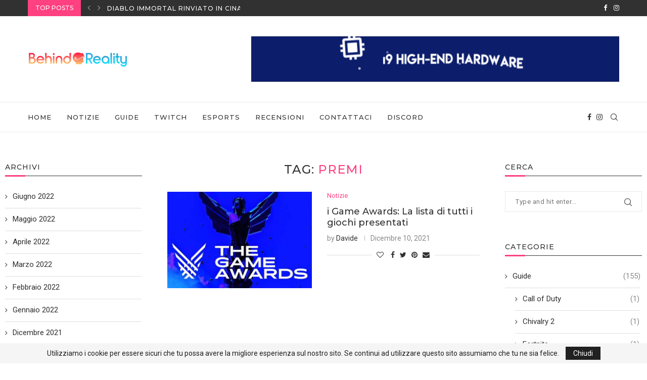

--- FILE ---
content_type: text/html; charset=UTF-8
request_url: https://behindreality.it/tag/premi/
body_size: 104413
content:
<!DOCTYPE html>
<html lang="it-IT">
<head>
    <meta charset="UTF-8">
    <meta http-equiv="X-UA-Compatible" content="IE=edge">
    <meta name="viewport" content="width=device-width, initial-scale=1">
    <link rel="profile" href="http://gmpg.org/xfn/11"/>
	        <link rel="shortcut icon" href="https://behindreality.it/wp-content/uploads/2021/11/logo3.png"
              type="image/x-icon"/>
        <link rel="apple-touch-icon" sizes="180x180" href="https://behindreality.it/wp-content/uploads/2021/11/logo3.png">
	    <link rel="alternate" type="application/rss+xml" title="BehindReality.it RSS Feed"
          href="https://behindreality.it/feed/"/>
    <link rel="alternate" type="application/atom+xml" title="BehindReality.it Atom Feed"
          href="https://behindreality.it/feed/atom/"/>
    <link rel="pingback" href="https://behindreality.it/xmlrpc.php"/>
    <!--[if lt IE 9]>
	<script src="https://behindreality.it/wp-content/themes/soledad/js/html5.js"></script>
	<![endif]-->
	      
    <link rel='preconnect' href='https://fonts.googleapis.com' />
<link rel='preconnect' href='https://fonts.gstatic.com' />
<meta http-equiv='x-dns-prefetch-control' content='on'>
<link rel='dns-prefetch' href='//fonts.googleapis.com' />
<link rel='dns-prefetch' href='//fonts.gstatic.com' />
<link rel='dns-prefetch' href='//s.gravatar.com' />
<link rel='dns-prefetch' href='//www.google-analytics.com' />
<link rel='preload' as='image' href='https://behindreality.it/wp-content/uploads/2021/11/logo-nav.png' type='image/png'>
<link rel='preload' as='font' href='https://behindreality.it/wp-content/themes/soledad/fonts/fontawesome-webfont.woff2?v=4.7.0' type='font/woff2' crossorigin='anonymous' />
<link rel='preload' as='font' href='https://behindreality.it/wp-content/themes/soledad/fonts/weathericons.woff2' type='font/woff2' crossorigin='anonymous' />
<link rel='preload' as='font' href='https://behindreality.it/wp-content/plugins/penci-recipe/fonts/ficon.woff2' type='font/woff2' crossorigin='anonymous' />
<meta name='robots' content='index, follow, max-image-preview:large, max-snippet:-1, max-video-preview:-1' />

	<!-- This site is optimized with the Yoast SEO Premium plugin v17.9 (Yoast SEO v26.8) - https://yoast.com/product/yoast-seo-premium-wordpress/ -->
	<title>Premi Archives - BehindReality.it</title>
	<link rel="canonical" href="https://behindreality.it/tag/premi/" />
	<meta property="og:locale" content="it_IT" />
	<meta property="og:type" content="article" />
	<meta property="og:title" content="Premi Archivi" />
	<meta property="og:url" content="https://behindreality.it/tag/premi/" />
	<meta property="og:site_name" content="BehindReality.it" />
	<meta name="twitter:card" content="summary_large_image" />
	<script type="application/ld+json" class="yoast-schema-graph">{"@context":"https://schema.org","@graph":[{"@type":"CollectionPage","@id":"https://behindreality.it/tag/premi/","url":"https://behindreality.it/tag/premi/","name":"Premi Archives - BehindReality.it","isPartOf":{"@id":"https://behindreality.it/#website"},"primaryImageOfPage":{"@id":"https://behindreality.it/tag/premi/#primaryimage"},"image":{"@id":"https://behindreality.it/tag/premi/#primaryimage"},"thumbnailUrl":"https://behindreality.it/wp-content/uploads/2021/12/the-game-awards-2021-201737.1200x675.jpg","breadcrumb":{"@id":"https://behindreality.it/tag/premi/#breadcrumb"},"inLanguage":"it-IT"},{"@type":"ImageObject","inLanguage":"it-IT","@id":"https://behindreality.it/tag/premi/#primaryimage","url":"https://behindreality.it/wp-content/uploads/2021/12/the-game-awards-2021-201737.1200x675.jpg","contentUrl":"https://behindreality.it/wp-content/uploads/2021/12/the-game-awards-2021-201737.1200x675.jpg","width":1200,"height":675},{"@type":"BreadcrumbList","@id":"https://behindreality.it/tag/premi/#breadcrumb","itemListElement":[{"@type":"ListItem","position":1,"name":"Home","item":"https://behindreality.it/"},{"@type":"ListItem","position":2,"name":"Premi"}]},{"@type":"WebSite","@id":"https://behindreality.it/#website","url":"https://behindreality.it/","name":"BehindReality.it","description":"Il portale Italiano per eSport, Gaming e Twitch","publisher":{"@id":"https://behindreality.it/#organization"},"potentialAction":[{"@type":"SearchAction","target":{"@type":"EntryPoint","urlTemplate":"https://behindreality.it/?s={search_term_string}"},"query-input":{"@type":"PropertyValueSpecification","valueRequired":true,"valueName":"search_term_string"}}],"inLanguage":"it-IT"},{"@type":"Organization","@id":"https://behindreality.it/#organization","name":"BehindReality","url":"https://behindreality.it/","logo":{"@type":"ImageObject","inLanguage":"it-IT","@id":"https://behindreality.it/#/schema/logo/image/","url":"https://behindreality.it/wp-content/uploads/2022/05/logotesta.png","contentUrl":"https://behindreality.it/wp-content/uploads/2022/05/logotesta.png","width":224,"height":228,"caption":"BehindReality"},"image":{"@id":"https://behindreality.it/#/schema/logo/image/"},"sameAs":["https://www.facebook.com/behindreality.it","https://www.instagram.com/behindreality.it/"]}]}</script>
	<!-- / Yoast SEO Premium plugin. -->


<link rel='dns-prefetch' href='//www.googletagmanager.com' />
<link rel='dns-prefetch' href='//fonts.googleapis.com' />
<link rel="alternate" type="application/rss+xml" title="BehindReality.it &raquo; Feed" href="https://behindreality.it/feed/" />
<link rel="alternate" type="application/rss+xml" title="BehindReality.it &raquo; Feed dei commenti" href="https://behindreality.it/comments/feed/" />
<link rel="alternate" type="application/rss+xml" title="BehindReality.it &raquo; Premi Feed del tag" href="https://behindreality.it/tag/premi/feed/" />
<!-- behindreality.it is managing ads with Advanced Ads 1.33.2 --><script id="behin-ready">
			window.advanced_ads_ready=function(e,a){a=a||"complete";var d=function(e){return"interactive"===a?"loading"!==e:"complete"===e};d(document.readyState)?e():document.addEventListener("readystatechange",(function(a){d(a.target.readyState)&&e()}),{once:"interactive"===a})},window.advanced_ads_ready_queue=window.advanced_ads_ready_queue||[];		</script>
		<style id='wp-img-auto-sizes-contain-inline-css' type='text/css'>
img:is([sizes=auto i],[sizes^="auto," i]){contain-intrinsic-size:3000px 1500px}
/*# sourceURL=wp-img-auto-sizes-contain-inline-css */
</style>
<link rel='stylesheet' id='wp-block-library-css' href='https://behindreality.it/wp-includes/css/dist/block-library/style.min.css' type='text/css' media='all' />
<style id='wp-block-heading-inline-css' type='text/css'>
h1:where(.wp-block-heading).has-background,h2:where(.wp-block-heading).has-background,h3:where(.wp-block-heading).has-background,h4:where(.wp-block-heading).has-background,h5:where(.wp-block-heading).has-background,h6:where(.wp-block-heading).has-background{padding:1.25em 2.375em}h1.has-text-align-left[style*=writing-mode]:where([style*=vertical-lr]),h1.has-text-align-right[style*=writing-mode]:where([style*=vertical-rl]),h2.has-text-align-left[style*=writing-mode]:where([style*=vertical-lr]),h2.has-text-align-right[style*=writing-mode]:where([style*=vertical-rl]),h3.has-text-align-left[style*=writing-mode]:where([style*=vertical-lr]),h3.has-text-align-right[style*=writing-mode]:where([style*=vertical-rl]),h4.has-text-align-left[style*=writing-mode]:where([style*=vertical-lr]),h4.has-text-align-right[style*=writing-mode]:where([style*=vertical-rl]),h5.has-text-align-left[style*=writing-mode]:where([style*=vertical-lr]),h5.has-text-align-right[style*=writing-mode]:where([style*=vertical-rl]),h6.has-text-align-left[style*=writing-mode]:where([style*=vertical-lr]),h6.has-text-align-right[style*=writing-mode]:where([style*=vertical-rl]){rotate:180deg}
/*# sourceURL=https://behindreality.it/wp-includes/blocks/heading/style.min.css */
</style>
<style id='wp-block-paragraph-inline-css' type='text/css'>
.is-small-text{font-size:.875em}.is-regular-text{font-size:1em}.is-large-text{font-size:2.25em}.is-larger-text{font-size:3em}.has-drop-cap:not(:focus):first-letter{float:left;font-size:8.4em;font-style:normal;font-weight:100;line-height:.68;margin:.05em .1em 0 0;text-transform:uppercase}body.rtl .has-drop-cap:not(:focus):first-letter{float:none;margin-left:.1em}p.has-drop-cap.has-background{overflow:hidden}:root :where(p.has-background){padding:1.25em 2.375em}:where(p.has-text-color:not(.has-link-color)) a{color:inherit}p.has-text-align-left[style*="writing-mode:vertical-lr"],p.has-text-align-right[style*="writing-mode:vertical-rl"]{rotate:180deg}
/*# sourceURL=https://behindreality.it/wp-includes/blocks/paragraph/style.min.css */
</style>
<style id='global-styles-inline-css' type='text/css'>
:root{--wp--preset--aspect-ratio--square: 1;--wp--preset--aspect-ratio--4-3: 4/3;--wp--preset--aspect-ratio--3-4: 3/4;--wp--preset--aspect-ratio--3-2: 3/2;--wp--preset--aspect-ratio--2-3: 2/3;--wp--preset--aspect-ratio--16-9: 16/9;--wp--preset--aspect-ratio--9-16: 9/16;--wp--preset--color--black: #000000;--wp--preset--color--cyan-bluish-gray: #abb8c3;--wp--preset--color--white: #ffffff;--wp--preset--color--pale-pink: #f78da7;--wp--preset--color--vivid-red: #cf2e2e;--wp--preset--color--luminous-vivid-orange: #ff6900;--wp--preset--color--luminous-vivid-amber: #fcb900;--wp--preset--color--light-green-cyan: #7bdcb5;--wp--preset--color--vivid-green-cyan: #00d084;--wp--preset--color--pale-cyan-blue: #8ed1fc;--wp--preset--color--vivid-cyan-blue: #0693e3;--wp--preset--color--vivid-purple: #9b51e0;--wp--preset--gradient--vivid-cyan-blue-to-vivid-purple: linear-gradient(135deg,rgb(6,147,227) 0%,rgb(155,81,224) 100%);--wp--preset--gradient--light-green-cyan-to-vivid-green-cyan: linear-gradient(135deg,rgb(122,220,180) 0%,rgb(0,208,130) 100%);--wp--preset--gradient--luminous-vivid-amber-to-luminous-vivid-orange: linear-gradient(135deg,rgb(252,185,0) 0%,rgb(255,105,0) 100%);--wp--preset--gradient--luminous-vivid-orange-to-vivid-red: linear-gradient(135deg,rgb(255,105,0) 0%,rgb(207,46,46) 100%);--wp--preset--gradient--very-light-gray-to-cyan-bluish-gray: linear-gradient(135deg,rgb(238,238,238) 0%,rgb(169,184,195) 100%);--wp--preset--gradient--cool-to-warm-spectrum: linear-gradient(135deg,rgb(74,234,220) 0%,rgb(151,120,209) 20%,rgb(207,42,186) 40%,rgb(238,44,130) 60%,rgb(251,105,98) 80%,rgb(254,248,76) 100%);--wp--preset--gradient--blush-light-purple: linear-gradient(135deg,rgb(255,206,236) 0%,rgb(152,150,240) 100%);--wp--preset--gradient--blush-bordeaux: linear-gradient(135deg,rgb(254,205,165) 0%,rgb(254,45,45) 50%,rgb(107,0,62) 100%);--wp--preset--gradient--luminous-dusk: linear-gradient(135deg,rgb(255,203,112) 0%,rgb(199,81,192) 50%,rgb(65,88,208) 100%);--wp--preset--gradient--pale-ocean: linear-gradient(135deg,rgb(255,245,203) 0%,rgb(182,227,212) 50%,rgb(51,167,181) 100%);--wp--preset--gradient--electric-grass: linear-gradient(135deg,rgb(202,248,128) 0%,rgb(113,206,126) 100%);--wp--preset--gradient--midnight: linear-gradient(135deg,rgb(2,3,129) 0%,rgb(40,116,252) 100%);--wp--preset--font-size--small: 12px;--wp--preset--font-size--medium: 20px;--wp--preset--font-size--large: 32px;--wp--preset--font-size--x-large: 42px;--wp--preset--font-size--normal: 14px;--wp--preset--font-size--huge: 42px;--wp--preset--spacing--20: 0.44rem;--wp--preset--spacing--30: 0.67rem;--wp--preset--spacing--40: 1rem;--wp--preset--spacing--50: 1.5rem;--wp--preset--spacing--60: 2.25rem;--wp--preset--spacing--70: 3.38rem;--wp--preset--spacing--80: 5.06rem;--wp--preset--shadow--natural: 6px 6px 9px rgba(0, 0, 0, 0.2);--wp--preset--shadow--deep: 12px 12px 50px rgba(0, 0, 0, 0.4);--wp--preset--shadow--sharp: 6px 6px 0px rgba(0, 0, 0, 0.2);--wp--preset--shadow--outlined: 6px 6px 0px -3px rgb(255, 255, 255), 6px 6px rgb(0, 0, 0);--wp--preset--shadow--crisp: 6px 6px 0px rgb(0, 0, 0);}:where(.is-layout-flex){gap: 0.5em;}:where(.is-layout-grid){gap: 0.5em;}body .is-layout-flex{display: flex;}.is-layout-flex{flex-wrap: wrap;align-items: center;}.is-layout-flex > :is(*, div){margin: 0;}body .is-layout-grid{display: grid;}.is-layout-grid > :is(*, div){margin: 0;}:where(.wp-block-columns.is-layout-flex){gap: 2em;}:where(.wp-block-columns.is-layout-grid){gap: 2em;}:where(.wp-block-post-template.is-layout-flex){gap: 1.25em;}:where(.wp-block-post-template.is-layout-grid){gap: 1.25em;}.has-black-color{color: var(--wp--preset--color--black) !important;}.has-cyan-bluish-gray-color{color: var(--wp--preset--color--cyan-bluish-gray) !important;}.has-white-color{color: var(--wp--preset--color--white) !important;}.has-pale-pink-color{color: var(--wp--preset--color--pale-pink) !important;}.has-vivid-red-color{color: var(--wp--preset--color--vivid-red) !important;}.has-luminous-vivid-orange-color{color: var(--wp--preset--color--luminous-vivid-orange) !important;}.has-luminous-vivid-amber-color{color: var(--wp--preset--color--luminous-vivid-amber) !important;}.has-light-green-cyan-color{color: var(--wp--preset--color--light-green-cyan) !important;}.has-vivid-green-cyan-color{color: var(--wp--preset--color--vivid-green-cyan) !important;}.has-pale-cyan-blue-color{color: var(--wp--preset--color--pale-cyan-blue) !important;}.has-vivid-cyan-blue-color{color: var(--wp--preset--color--vivid-cyan-blue) !important;}.has-vivid-purple-color{color: var(--wp--preset--color--vivid-purple) !important;}.has-black-background-color{background-color: var(--wp--preset--color--black) !important;}.has-cyan-bluish-gray-background-color{background-color: var(--wp--preset--color--cyan-bluish-gray) !important;}.has-white-background-color{background-color: var(--wp--preset--color--white) !important;}.has-pale-pink-background-color{background-color: var(--wp--preset--color--pale-pink) !important;}.has-vivid-red-background-color{background-color: var(--wp--preset--color--vivid-red) !important;}.has-luminous-vivid-orange-background-color{background-color: var(--wp--preset--color--luminous-vivid-orange) !important;}.has-luminous-vivid-amber-background-color{background-color: var(--wp--preset--color--luminous-vivid-amber) !important;}.has-light-green-cyan-background-color{background-color: var(--wp--preset--color--light-green-cyan) !important;}.has-vivid-green-cyan-background-color{background-color: var(--wp--preset--color--vivid-green-cyan) !important;}.has-pale-cyan-blue-background-color{background-color: var(--wp--preset--color--pale-cyan-blue) !important;}.has-vivid-cyan-blue-background-color{background-color: var(--wp--preset--color--vivid-cyan-blue) !important;}.has-vivid-purple-background-color{background-color: var(--wp--preset--color--vivid-purple) !important;}.has-black-border-color{border-color: var(--wp--preset--color--black) !important;}.has-cyan-bluish-gray-border-color{border-color: var(--wp--preset--color--cyan-bluish-gray) !important;}.has-white-border-color{border-color: var(--wp--preset--color--white) !important;}.has-pale-pink-border-color{border-color: var(--wp--preset--color--pale-pink) !important;}.has-vivid-red-border-color{border-color: var(--wp--preset--color--vivid-red) !important;}.has-luminous-vivid-orange-border-color{border-color: var(--wp--preset--color--luminous-vivid-orange) !important;}.has-luminous-vivid-amber-border-color{border-color: var(--wp--preset--color--luminous-vivid-amber) !important;}.has-light-green-cyan-border-color{border-color: var(--wp--preset--color--light-green-cyan) !important;}.has-vivid-green-cyan-border-color{border-color: var(--wp--preset--color--vivid-green-cyan) !important;}.has-pale-cyan-blue-border-color{border-color: var(--wp--preset--color--pale-cyan-blue) !important;}.has-vivid-cyan-blue-border-color{border-color: var(--wp--preset--color--vivid-cyan-blue) !important;}.has-vivid-purple-border-color{border-color: var(--wp--preset--color--vivid-purple) !important;}.has-vivid-cyan-blue-to-vivid-purple-gradient-background{background: var(--wp--preset--gradient--vivid-cyan-blue-to-vivid-purple) !important;}.has-light-green-cyan-to-vivid-green-cyan-gradient-background{background: var(--wp--preset--gradient--light-green-cyan-to-vivid-green-cyan) !important;}.has-luminous-vivid-amber-to-luminous-vivid-orange-gradient-background{background: var(--wp--preset--gradient--luminous-vivid-amber-to-luminous-vivid-orange) !important;}.has-luminous-vivid-orange-to-vivid-red-gradient-background{background: var(--wp--preset--gradient--luminous-vivid-orange-to-vivid-red) !important;}.has-very-light-gray-to-cyan-bluish-gray-gradient-background{background: var(--wp--preset--gradient--very-light-gray-to-cyan-bluish-gray) !important;}.has-cool-to-warm-spectrum-gradient-background{background: var(--wp--preset--gradient--cool-to-warm-spectrum) !important;}.has-blush-light-purple-gradient-background{background: var(--wp--preset--gradient--blush-light-purple) !important;}.has-blush-bordeaux-gradient-background{background: var(--wp--preset--gradient--blush-bordeaux) !important;}.has-luminous-dusk-gradient-background{background: var(--wp--preset--gradient--luminous-dusk) !important;}.has-pale-ocean-gradient-background{background: var(--wp--preset--gradient--pale-ocean) !important;}.has-electric-grass-gradient-background{background: var(--wp--preset--gradient--electric-grass) !important;}.has-midnight-gradient-background{background: var(--wp--preset--gradient--midnight) !important;}.has-small-font-size{font-size: var(--wp--preset--font-size--small) !important;}.has-medium-font-size{font-size: var(--wp--preset--font-size--medium) !important;}.has-large-font-size{font-size: var(--wp--preset--font-size--large) !important;}.has-x-large-font-size{font-size: var(--wp--preset--font-size--x-large) !important;}
/*# sourceURL=global-styles-inline-css */
</style>

<style id='classic-theme-styles-inline-css' type='text/css'>
/*! This file is auto-generated */
.wp-block-button__link{color:#fff;background-color:#32373c;border-radius:9999px;box-shadow:none;text-decoration:none;padding:calc(.667em + 2px) calc(1.333em + 2px);font-size:1.125em}.wp-block-file__button{background:#32373c;color:#fff;text-decoration:none}
/*# sourceURL=/wp-includes/css/classic-themes.min.css */
</style>
<link rel='stylesheet' id='embedpress_blocks-cgb-style-css-css' href='https://behindreality.it/wp-content/plugins/embedpress/Gutenberg/dist/blocks.style.build.css' type='text/css' media='all' />
<link rel='stylesheet' id='unslider-css-css' href='https://behindreality.it/wp-content/plugins/advanced-ads-slider/public/assets/css/unslider.css' type='text/css' media='all' />
<link rel='stylesheet' id='slider-css-css' href='https://behindreality.it/wp-content/plugins/advanced-ads-slider/public/assets/css/slider.css' type='text/css' media='all' />
<link rel='stylesheet' id='contact-form-7-css' href='https://behindreality.it/wp-content/plugins/contact-form-7/includes/css/styles.css' type='text/css' media='all' />
<link rel='stylesheet' id='embedpress-css' href='https://behindreality.it/wp-content/plugins/embedpress/assets/css/embedpress.css' type='text/css' media='all' />
<link rel='stylesheet' id='penci-oswald-css' href='//fonts.googleapis.com/css?family=Oswald%3A400&#038;display=swap&#038;ver=6.9' type='text/css' media='all' />
<link rel='stylesheet' id='dashicons-css' href='https://behindreality.it/wp-includes/css/dashicons.min.css' type='text/css' media='all' />
<link rel='stylesheet' id='post-views-counter-frontend-css' href='https://behindreality.it/wp-content/plugins/post-views-counter/css/frontend.css' type='text/css' media='all' />
<link rel='stylesheet' id='penci-fonts-css' href='//fonts.googleapis.com/css?family=PT+Serif%3A300%2C300italic%2C400%2C400italic%2C500%2C500italic%2C700%2C700italic%2C800%2C800italic%7CPlayfair+Display+SC%3A300%2C300italic%2C400%2C400italic%2C500%2C500italic%2C700%2C700italic%2C800%2C800italic%7CMontserrat%3A300%2C300italic%2C400%2C400italic%2C500%2C500italic%2C700%2C700italic%2C800%2C800italic%7CRoboto%3A300%2C300italic%2C400%2C400italic%2C500%2C500italic%2C600%2C600italic%2C700%2C700italic%2C800%2C800italic%26subset%3Dlatin%2Ccyrillic%2Ccyrillic-ext%2Cgreek%2Cgreek-ext%2Clatin-ext&#038;display=swap&#038;ver=1.0' type='text/css' media='all' />
<link rel='stylesheet' id='penci-main-style-css' href='https://behindreality.it/wp-content/themes/soledad/main.css' type='text/css' media='all' />
<link rel='stylesheet' id='penci-font-awesomeold-css' href='https://behindreality.it/wp-content/themes/soledad/css/font-awesome.4.7.0.swap.min.css' type='text/css' media='all' />
<link rel='stylesheet' id='penci-font-iweather-css' href='https://behindreality.it/wp-content/themes/soledad/css/weather-icon.swap.css' type='text/css' media='all' />
<link rel='stylesheet' id='penci_icon-css' href='https://behindreality.it/wp-content/themes/soledad/css/penci-icon.css' type='text/css' media='all' />
<link rel='stylesheet' id='penci_style-css' href='https://behindreality.it/wp-content/themes/soledad-child/style.css' type='text/css' media='all' />
<link rel='stylesheet' id='penci_social_counter-css' href='https://behindreality.it/wp-content/themes/soledad/css/social-counter.css' type='text/css' media='all' />
<link rel='stylesheet' id='penci-recipe-css-css' href='https://behindreality.it/wp-content/plugins/penci-recipe/css/recipe.css' type='text/css' media='all' />
<link rel='stylesheet' id='penci-soledad-parent-style-css' href='https://behindreality.it/wp-content/themes/soledad/style.css' type='text/css' media='all' />
<script type="text/javascript" src="https://behindreality.it/wp-includes/js/jquery/jquery.min.js" id="jquery-core-js"></script>
<script type="text/javascript" src="https://behindreality.it/wp-includes/js/jquery/jquery-migrate.min.js" id="jquery-migrate-js"></script>
<script type="text/javascript" src="https://behindreality.it/wp-content/plugins/advanced-ads-slider/public/assets/js/unslider.min.js" id="unslider-js-js"></script>
<script type="text/javascript" src="https://behindreality.it/wp-content/plugins/advanced-ads-slider/public/assets/js/jquery.event.move.js" id="unslider-move-js-js"></script>
<script type="text/javascript" src="https://behindreality.it/wp-content/plugins/advanced-ads-slider/public/assets/js/jquery.event.swipe.js" id="unslider-swipe-js-js"></script>
<script type="text/javascript" src="https://behindreality.it/wp-content/plugins/embedpress/assets/js/pdfobject.min.js" id="embedpress-pdfobject-js"></script>
<script type="text/javascript" id="advanced-ads-advanced-js-js-extra">
/* <![CDATA[ */
var advads_options = {"blog_id":"1","privacy":{"enabled":false,"state":"not_needed"}};
//# sourceURL=advanced-ads-advanced-js-js-extra
/* ]]> */
</script>
<script type="text/javascript" src="https://behindreality.it/wp-content/plugins/advanced-ads/public/assets/js/advanced.min.js" id="advanced-ads-advanced-js-js"></script>
<script type="text/javascript" id="advanced_ads_pro/visitor_conditions-js-extra">
/* <![CDATA[ */
var advanced_ads_pro_visitor_conditions = {"referrer_cookie_name":"advanced_ads_pro_visitor_referrer","referrer_exdays":"365","page_impr_cookie_name":"advanced_ads_page_impressions","page_impr_exdays":"3650"};
//# sourceURL=advanced_ads_pro%2Fvisitor_conditions-js-extra
/* ]]> */
</script>
<script type="text/javascript" src="https://behindreality.it/wp-content/plugins/advanced-ads-pro/modules/advanced-visitor-conditions/inc/conditions.min.js" id="advanced_ads_pro/visitor_conditions-js"></script>

<!-- Snippet Google Analytics aggiunto da Site Kit -->
<script type="text/javascript" src="https://www.googletagmanager.com/gtag/js?id=UA-184829221-1" id="google_gtagjs-js" async></script>
<script type="text/javascript" id="google_gtagjs-js-after">
/* <![CDATA[ */
window.dataLayer = window.dataLayer || [];function gtag(){dataLayer.push(arguments);}
gtag('set', 'linker', {"domains":["behindreality.it"]} );
gtag("js", new Date());
gtag("set", "developer_id.dZTNiMT", true);
gtag("config", "UA-184829221-1", {"anonymize_ip":true});
//# sourceURL=google_gtagjs-js-after
/* ]]> */
</script>

<!-- Termina lo snippet Google Analytics aggiunto da Site Kit -->
<link rel="https://api.w.org/" href="https://behindreality.it/wp-json/" /><link rel="alternate" title="JSON" type="application/json" href="https://behindreality.it/wp-json/wp/v2/tags/1251" /><link rel="EditURI" type="application/rsd+xml" title="RSD" href="https://behindreality.it/xmlrpc.php?rsd" />
<meta name="generator" content="WordPress 6.9" />
<meta name="generator" content="Site Kit by Google 1.72.0" />	<style type="text/css">
																											</style>
<!-- Stream WordPress user activity plugin v3.9.0 -->
<script>if(typeof $=="undefined" && typeof jQuery!="undefined")$=jQuery;</script><script>advads_items = { conditions: {}, display_callbacks: {}, display_effect_callbacks: {}, hide_callbacks: {}, backgrounds: {}, effect_durations: {}, close_functions: {}, showed: [] };</script><style type="text/css" id="behin-layer-custom-css"></style><script>var portfolioDataJs = portfolioDataJs || [];</script><script type="text/javascript">
		;var advadsCfpExpHours = 3;
		var advadsCfpClickLimit = 3;
		var advadsCfpBan = 7;
		var advadsCfpPath = '';
		var advadsCfpDomain = '';
		</script><script type="text/javascript">
		var advadsCfpQueue = [];
		var advadsCfpAd = function( adID ){
			if ( 'undefined' == typeof advadsProCfp ) { advadsCfpQueue.push( adID ) } else { advadsProCfp.addElement( adID ) }
		};
		</script>
		<style id="penci-custom-style" type="text/css">body{ --pcbg-cl: #fff; --pctext-cl: #313131; --pcborder-cl: #dedede; --pcheading-cl: #313131; --pcmeta-cl: #888888; --pcaccent-cl: #6eb48c; --pcbody-font: 'PT Serif', serif; --pchead-font: 'Raleway', sans-serif; --pchead-wei: bold; } body { --pchead-font: 'Montserrat', sans-serif; } body { --pcbody-font: 'Roboto', sans-serif; } p{ line-height: 1.8; } #navigation .menu li a, .penci-menu-hbg .menu li a, #sidebar-nav .menu li a { font-family: 'Montserrat', sans-serif; font-weight: normal; } .penci-hide-tagupdated{ display: none !important; } body, .widget ul li a{ font-size: 15px; } .widget ul li, .post-entry, p, .post-entry p { font-size: 15px; line-height: 1.8; } body { --pchead-wei: 500; } .featured-area .penci-image-holder, .featured-area .penci-slider4-overlay, .featured-area .penci-slide-overlay .overlay-link, .featured-style-29 .featured-slider-overlay, .penci-slider38-overlay{ border-radius: ; -webkit-border-radius: ; } .penci-featured-content-right:before{ border-top-right-radius: ; border-bottom-right-radius: ; } .penci-flat-overlay .penci-slide-overlay .penci-mag-featured-content:before{ border-bottom-left-radius: ; border-bottom-right-radius: ; } .container-single .post-image{ border-radius: ; -webkit-border-radius: ; } .penci-mega-thumbnail .penci-image-holder{ border-radius: ; -webkit-border-radius: ; } #navigation .menu li a, .penci-menu-hbg .menu li a, #sidebar-nav .menu li a { font-weight: 500; } body{ --pcaccent-cl: #ff4081; } .penci-menuhbg-toggle:hover .lines-button:after, .penci-menuhbg-toggle:hover .penci-lines:before, .penci-menuhbg-toggle:hover .penci-lines:after,.tags-share-box.tags-share-box-s2 .post-share-plike,.penci-video_playlist .penci-playlist-title,.pencisc-column-2.penci-video_playlist .penci-video-nav .playlist-panel-item, .pencisc-column-1.penci-video_playlist .penci-video-nav .playlist-panel-item,.penci-video_playlist .penci-custom-scroll::-webkit-scrollbar-thumb, .pencisc-button, .post-entry .pencisc-button, .penci-dropcap-box, .penci-dropcap-circle, .penci-login-register input[type="submit"]:hover, .penci-ld .penci-ldin:before, .penci-ldspinner > div{ background: #ff4081; } a, .post-entry .penci-portfolio-filter ul li a:hover, .penci-portfolio-filter ul li a:hover, .penci-portfolio-filter ul li.active a, .post-entry .penci-portfolio-filter ul li.active a, .penci-countdown .countdown-amount, .archive-box h1, .post-entry a, .container.penci-breadcrumb span a:hover, .post-entry blockquote:before, .post-entry blockquote cite, .post-entry blockquote .author, .wpb_text_column blockquote:before, .wpb_text_column blockquote cite, .wpb_text_column blockquote .author, .penci-pagination a:hover, ul.penci-topbar-menu > li a:hover, div.penci-topbar-menu > ul > li a:hover, .penci-recipe-heading a.penci-recipe-print,.penci-review-metas .penci-review-btnbuy, .main-nav-social a:hover, .widget-social .remove-circle a:hover i, .penci-recipe-index .cat > a.penci-cat-name, #bbpress-forums li.bbp-body ul.forum li.bbp-forum-info a:hover, #bbpress-forums li.bbp-body ul.topic li.bbp-topic-title a:hover, #bbpress-forums li.bbp-body ul.forum li.bbp-forum-info .bbp-forum-content a, #bbpress-forums li.bbp-body ul.topic p.bbp-topic-meta a, #bbpress-forums .bbp-breadcrumb a:hover, #bbpress-forums .bbp-forum-freshness a:hover, #bbpress-forums .bbp-topic-freshness a:hover, #buddypress ul.item-list li div.item-title a, #buddypress ul.item-list li h4 a, #buddypress .activity-header a:first-child, #buddypress .comment-meta a:first-child, #buddypress .acomment-meta a:first-child, div.bbp-template-notice a:hover, .penci-menu-hbg .menu li a .indicator:hover, .penci-menu-hbg .menu li a:hover, #sidebar-nav .menu li a:hover, .penci-rlt-popup .rltpopup-meta .rltpopup-title:hover, .penci-video_playlist .penci-video-playlist-item .penci-video-title:hover, .penci_list_shortcode li:before, .penci-dropcap-box-outline, .penci-dropcap-circle-outline, .penci-dropcap-regular, .penci-dropcap-bold{ color: #ff4081; } .penci-home-popular-post ul.slick-dots li button:hover, .penci-home-popular-post ul.slick-dots li.slick-active button, .post-entry blockquote .author span:after, .error-image:after, .error-404 .go-back-home a:after, .penci-header-signup-form, .woocommerce span.onsale, .woocommerce #respond input#submit:hover, .woocommerce a.button:hover, .woocommerce button.button:hover, .woocommerce input.button:hover, .woocommerce nav.woocommerce-pagination ul li span.current, .woocommerce div.product .entry-summary div[itemprop="description"]:before, .woocommerce div.product .entry-summary div[itemprop="description"] blockquote .author span:after, .woocommerce div.product .woocommerce-tabs #tab-description blockquote .author span:after, .woocommerce #respond input#submit.alt:hover, .woocommerce a.button.alt:hover, .woocommerce button.button.alt:hover, .woocommerce input.button.alt:hover, .pcheader-icon.shoping-cart-icon > a > span, #penci-demobar .buy-button, #penci-demobar .buy-button:hover, .penci-recipe-heading a.penci-recipe-print:hover,.penci-review-metas .penci-review-btnbuy:hover, .penci-review-process span, .penci-review-score-total, #navigation.menu-style-2 ul.menu ul:before, #navigation.menu-style-2 .menu ul ul:before, .penci-go-to-top-floating, .post-entry.blockquote-style-2 blockquote:before, #bbpress-forums #bbp-search-form .button, #bbpress-forums #bbp-search-form .button:hover, .wrapper-boxed .bbp-pagination-links span.current, #bbpress-forums #bbp_reply_submit:hover, #bbpress-forums #bbp_topic_submit:hover,#main .bbp-login-form .bbp-submit-wrapper button[type="submit"]:hover, #buddypress .dir-search input[type=submit], #buddypress .groups-members-search input[type=submit], #buddypress button:hover, #buddypress a.button:hover, #buddypress a.button:focus, #buddypress input[type=button]:hover, #buddypress input[type=reset]:hover, #buddypress ul.button-nav li a:hover, #buddypress ul.button-nav li.current a, #buddypress div.generic-button a:hover, #buddypress .comment-reply-link:hover, #buddypress input[type=submit]:hover, #buddypress div.pagination .pagination-links .current, #buddypress div.item-list-tabs ul li.selected a, #buddypress div.item-list-tabs ul li.current a, #buddypress div.item-list-tabs ul li a:hover, #buddypress table.notifications thead tr, #buddypress table.notifications-settings thead tr, #buddypress table.profile-settings thead tr, #buddypress table.profile-fields thead tr, #buddypress table.wp-profile-fields thead tr, #buddypress table.messages-notices thead tr, #buddypress table.forum thead tr, #buddypress input[type=submit] { background-color: #ff4081; } .penci-pagination ul.page-numbers li span.current, #comments_pagination span { color: #fff; background: #ff4081; border-color: #ff4081; } .footer-instagram h4.footer-instagram-title > span:before, .woocommerce nav.woocommerce-pagination ul li span.current, .penci-pagination.penci-ajax-more a.penci-ajax-more-button:hover, .penci-recipe-heading a.penci-recipe-print:hover,.penci-review-metas .penci-review-btnbuy:hover, .home-featured-cat-content.style-14 .magcat-padding:before, .wrapper-boxed .bbp-pagination-links span.current, #buddypress .dir-search input[type=submit], #buddypress .groups-members-search input[type=submit], #buddypress button:hover, #buddypress a.button:hover, #buddypress a.button:focus, #buddypress input[type=button]:hover, #buddypress input[type=reset]:hover, #buddypress ul.button-nav li a:hover, #buddypress ul.button-nav li.current a, #buddypress div.generic-button a:hover, #buddypress .comment-reply-link:hover, #buddypress input[type=submit]:hover, #buddypress div.pagination .pagination-links .current, #buddypress input[type=submit], form.pc-searchform.penci-hbg-search-form input.search-input:hover, form.pc-searchform.penci-hbg-search-form input.search-input:focus, .penci-dropcap-box-outline, .penci-dropcap-circle-outline { border-color: #ff4081; } .woocommerce .woocommerce-error, .woocommerce .woocommerce-info, .woocommerce .woocommerce-message { border-top-color: #ff4081; } .penci-slider ol.penci-control-nav li a.penci-active, .penci-slider ol.penci-control-nav li a:hover, .penci-related-carousel .owl-dot.active span, .penci-owl-carousel-slider .owl-dot.active span{ border-color: #ff4081; background-color: #ff4081; } .woocommerce .woocommerce-message:before, .woocommerce form.checkout table.shop_table .order-total .amount, .woocommerce ul.products li.product .price ins, .woocommerce ul.products li.product .price, .woocommerce div.product p.price ins, .woocommerce div.product span.price ins, .woocommerce div.product p.price, .woocommerce div.product .entry-summary div[itemprop="description"] blockquote:before, .woocommerce div.product .woocommerce-tabs #tab-description blockquote:before, .woocommerce div.product .entry-summary div[itemprop="description"] blockquote cite, .woocommerce div.product .entry-summary div[itemprop="description"] blockquote .author, .woocommerce div.product .woocommerce-tabs #tab-description blockquote cite, .woocommerce div.product .woocommerce-tabs #tab-description blockquote .author, .woocommerce div.product .product_meta > span a:hover, .woocommerce div.product .woocommerce-tabs ul.tabs li.active, .woocommerce ul.cart_list li .amount, .woocommerce ul.product_list_widget li .amount, .woocommerce table.shop_table td.product-name a:hover, .woocommerce table.shop_table td.product-price span, .woocommerce table.shop_table td.product-subtotal span, .woocommerce-cart .cart-collaterals .cart_totals table td .amount, .woocommerce .woocommerce-info:before, .woocommerce div.product span.price, .penci-container-inside.penci-breadcrumb span a:hover { color: #ff4081; } .standard-content .penci-more-link.penci-more-link-button a.more-link, .penci-readmore-btn.penci-btn-make-button a, .penci-featured-cat-seemore.penci-btn-make-button a{ background-color: #ff4081; color: #fff; } .penci-vernav-toggle:before{ border-top-color: #ff4081; color: #fff; } .headline-title { background-color: #ff4081; } .headline-title.nticker-style-2:after, .headline-title.nticker-style-4:after{ border-color: #ff4081; } a.penci-topbar-post-title:hover { color: #ff4081; } ul.penci-topbar-menu > li a:hover, div.penci-topbar-menu > ul > li a:hover { color: #ff4081; } .penci-topbar-social a:hover { color: #ff4081; } #penci-login-popup:before{ opacity: ; } #navigation .menu li a:hover, #navigation .menu li.current-menu-item > a, #navigation .menu > li.current_page_item > a, #navigation .menu li:hover > a, #navigation .menu li.current-menu-ancestor > a, #navigation .menu > li.current-menu-item > a { color: #ff4081; } #navigation ul.menu > li > a:before, #navigation .menu > ul > li > a:before { background: #ff4081; } #navigation .penci-megamenu .penci-mega-child-categories a.cat-active, #navigation .menu .penci-megamenu .penci-mega-child-categories a:hover, #navigation .menu .penci-megamenu .penci-mega-latest-posts .penci-mega-post a:hover { color: #ff4081; } #navigation .penci-megamenu .penci-mega-thumbnail .mega-cat-name { background: #ff4081; } #navigation ul.menu > li > a, #navigation .menu > ul > li > a { font-size: 13px; } #navigation .penci-megamenu .post-mega-title a { font-size:13px; } #navigation .penci-megamenu .post-mega-title a { text-transform: none; letter-spacing: 0; } #navigation .menu .sub-menu li a:hover, #navigation .menu .sub-menu li.current-menu-item > a, #navigation .sub-menu li:hover > a { color: #ff4081; } #navigation.menu-style-2 ul.menu ul:before, #navigation.menu-style-2 .menu ul ul:before { background-color: #ff4081; } .penci-header-signup-form { padding-top: px; padding-bottom: px; } .penci-header-signup-form { background-color: #ff4081; } .header-social a:hover i, .main-nav-social a:hover, .penci-menuhbg-toggle:hover .lines-button:after, .penci-menuhbg-toggle:hover .penci-lines:before, .penci-menuhbg-toggle:hover .penci-lines:after { color: #ff4081; } #sidebar-nav .menu li a:hover, .header-social.sidebar-nav-social a:hover i, #sidebar-nav .menu li a .indicator:hover, #sidebar-nav .menu .sub-menu li a .indicator:hover{ color: #ff4081; } #sidebar-nav-logo:before{ background-color: #ff4081; } .penci-slide-overlay .overlay-link, .penci-slider38-overlay, .penci-flat-overlay .penci-slide-overlay .penci-mag-featured-content:before { opacity: ; } .penci-item-mag:hover .penci-slide-overlay .overlay-link, .featured-style-38 .item:hover .penci-slider38-overlay, .penci-flat-overlay .penci-item-mag:hover .penci-slide-overlay .penci-mag-featured-content:before { opacity: ; } .penci-featured-content .featured-slider-overlay { opacity: ; } .featured-style-29 .featured-slider-overlay { opacity: ; } .penci-standard-cat .cat > a.penci-cat-name { color: #ff4081; } .penci-standard-cat .cat:before, .penci-standard-cat .cat:after { background-color: #ff4081; } .standard-content .penci-post-box-meta .penci-post-share-box a:hover, .standard-content .penci-post-box-meta .penci-post-share-box a.liked { color: #ff4081; } .header-standard .post-entry a:hover, .header-standard .author-post span a:hover, .standard-content a, .standard-content .post-entry a, .standard-post-entry a.more-link:hover, .penci-post-box-meta .penci-box-meta a:hover, .standard-content .post-entry blockquote:before, .post-entry blockquote cite, .post-entry blockquote .author, .standard-content-special .author-quote span, .standard-content-special .format-post-box .post-format-icon i, .standard-content-special .format-post-box .dt-special a:hover, .standard-content .penci-more-link a.more-link, .standard-content .penci-post-box-meta .penci-box-meta a:hover { color: #ff4081; } .standard-content .penci-more-link.penci-more-link-button a.more-link{ background-color: #ff4081; color: #fff; } .standard-content-special .author-quote span:before, .standard-content-special .author-quote span:after, .standard-content .post-entry ul li:before, .post-entry blockquote .author span:after, .header-standard:after { background-color: #ff4081; } .penci-more-link a.more-link:before, .penci-more-link a.more-link:after { border-color: #ff4081; } .penci-grid li .item h2 a, .penci-masonry .item-masonry h2 a, .grid-mixed .mixed-detail h2 a, .overlay-header-box .overlay-title a { text-transform: none; letter-spacing: 0; } .penci-grid li .item h2 a, .penci-masonry .item-masonry h2 a { letter-spacing: 0; } .penci-featured-infor .cat a.penci-cat-name, .penci-grid .cat a.penci-cat-name, .penci-masonry .cat a.penci-cat-name, .penci-featured-infor .cat a.penci-cat-name { color: #ff4081; } .penci-featured-infor .cat a.penci-cat-name:after, .penci-grid .cat a.penci-cat-name:after, .penci-masonry .cat a.penci-cat-name:after, .penci-featured-infor .cat a.penci-cat-name:after{ border-color: #ff4081; } .penci-post-share-box a.liked, .penci-post-share-box a:hover { color: #ff4081; } .overlay-post-box-meta .overlay-share a:hover, .overlay-author a:hover, .penci-grid .standard-content-special .format-post-box .dt-special a:hover, .grid-post-box-meta span a:hover, .grid-post-box-meta span a.comment-link:hover, .penci-grid .standard-content-special .author-quote span, .penci-grid .standard-content-special .format-post-box .post-format-icon i, .grid-mixed .penci-post-box-meta .penci-box-meta a:hover { color: #ff4081; } .penci-grid .standard-content-special .author-quote span:before, .penci-grid .standard-content-special .author-quote span:after, .grid-header-box:after, .list-post .header-list-style:after { background-color: #ff4081; } .penci-grid .post-box-meta span:after, .penci-masonry .post-box-meta span:after { border-color: #ff4081; } .penci-readmore-btn.penci-btn-make-button a{ background-color: #ff4081; color: #fff; } .penci-grid li.typography-style .overlay-typography { opacity: ; } .penci-grid li.typography-style:hover .overlay-typography { opacity: ; } .penci-grid li.typography-style .item .main-typography h2 a:hover { color: #ff4081; } .penci-grid li.typography-style .grid-post-box-meta span a:hover { color: #ff4081; } .overlay-header-box .cat > a.penci-cat-name:hover { color: #ff4081; } .penci-sidebar-content.style-7 .penci-border-arrow .inner-arrow:before, .penci-sidebar-content.style-9 .penci-border-arrow .inner-arrow:before { background-color: #ff4081; } .penci-video_playlist .penci-video-playlist-item .penci-video-title:hover,.widget ul.side-newsfeed li .side-item .side-item-text h4 a:hover, .widget a:hover, .penci-sidebar-content .widget-social a:hover span, .widget-social a:hover span, .penci-tweets-widget-content .icon-tweets, .penci-tweets-widget-content .tweet-intents a, .penci-tweets-widget-content .tweet-intents span:after, .widget-social.remove-circle a:hover i , #wp-calendar tbody td a:hover, .penci-video_playlist .penci-video-playlist-item .penci-video-title:hover, .widget ul.side-newsfeed li .side-item .side-item-text .side-item-meta a:hover{ color: #ff4081; } .widget .tagcloud a:hover, .widget-social a:hover i, .widget input[type="submit"]:hover,.penci-user-logged-in .penci-user-action-links a:hover,.penci-button:hover, .widget button[type="submit"]:hover { color: #fff; background-color: #ff4081; border-color: #ff4081; } .about-widget .about-me-heading:before { border-color: #ff4081; } .penci-tweets-widget-content .tweet-intents-inner:before, .penci-tweets-widget-content .tweet-intents-inner:after, .pencisc-column-1.penci-video_playlist .penci-video-nav .playlist-panel-item, .penci-video_playlist .penci-custom-scroll::-webkit-scrollbar-thumb, .penci-video_playlist .penci-playlist-title { background-color: #ff4081; } .penci-owl-carousel.penci-tweets-slider .owl-dots .owl-dot.active span, .penci-owl-carousel.penci-tweets-slider .owl-dots .owl-dot:hover span { border-color: #ff4081; background-color: #ff4081; } #footer-copyright * { font-style: normal; } .footer-subscribe .widget .mc4wp-form input[type="submit"]:hover { background-color: #ff4081; } .footer-widget-wrapper .penci-tweets-widget-content .icon-tweets, .footer-widget-wrapper .penci-tweets-widget-content .tweet-intents a, .footer-widget-wrapper .penci-tweets-widget-content .tweet-intents span:after, .footer-widget-wrapper .widget ul.side-newsfeed li .side-item .side-item-text h4 a:hover, .footer-widget-wrapper .widget a:hover, .footer-widget-wrapper .widget-social a:hover span, .footer-widget-wrapper a:hover, .footer-widget-wrapper .widget-social.remove-circle a:hover i, .footer-widget-wrapper .widget ul.side-newsfeed li .side-item .side-item-text .side-item-meta a:hover{ color: #ff4081; } .footer-widget-wrapper .widget .tagcloud a:hover, .footer-widget-wrapper .widget-social a:hover i, .footer-widget-wrapper .mc4wp-form input[type="submit"]:hover, .footer-widget-wrapper .widget input[type="submit"]:hover,.footer-widget-wrapper .penci-user-logged-in .penci-user-action-links a:hover, .footer-widget-wrapper .widget button[type="submit"]:hover { color: #fff; background-color: #ff4081; border-color: #ff4081; } .footer-widget-wrapper .about-widget .about-me-heading:before { border-color: #ff4081; } .footer-widget-wrapper .penci-tweets-widget-content .tweet-intents-inner:before, .footer-widget-wrapper .penci-tweets-widget-content .tweet-intents-inner:after { background-color: #ff4081; } .footer-widget-wrapper .penci-owl-carousel.penci-tweets-slider .owl-dots .owl-dot.active span, .footer-widget-wrapper .penci-owl-carousel.penci-tweets-slider .owl-dots .owl-dot:hover span { border-color: #ff4081; background: #ff4081; } ul.footer-socials li a:hover i { background-color: #ff4081; border-color: #ff4081; } ul.footer-socials li a:hover span { color: #ff4081; } .footer-socials-section, .penci-footer-social-moved{ border-color: #212121; } #footer-section, .penci-footer-social-moved{ background-color: #111111; } #footer-section .footer-menu li a:hover { color: #ff4081; } .penci-go-to-top-floating { background-color: #ff4081; } #footer-section a { color: #ff4081; } .comment-content a, .container-single .post-entry a, .container-single .format-post-box .dt-special a:hover, .container-single .author-quote span, .container-single .author-post span a:hover, .post-entry blockquote:before, .post-entry blockquote cite, .post-entry blockquote .author, .wpb_text_column blockquote:before, .wpb_text_column blockquote cite, .wpb_text_column blockquote .author, .post-pagination a:hover, .author-content h5 a:hover, .author-content .author-social:hover, .item-related h3 a:hover, .container-single .format-post-box .post-format-icon i, .container.penci-breadcrumb.single-breadcrumb span a:hover, .penci_list_shortcode li:before, .penci-dropcap-box-outline, .penci-dropcap-circle-outline, .penci-dropcap-regular, .penci-dropcap-bold, .header-standard .post-box-meta-single .author-post span a:hover{ color: #ff4081; } .container-single .standard-content-special .format-post-box, ul.slick-dots li button:hover, ul.slick-dots li.slick-active button, .penci-dropcap-box-outline, .penci-dropcap-circle-outline { border-color: #ff4081; } ul.slick-dots li button:hover, ul.slick-dots li.slick-active button, #respond h3.comment-reply-title span:before, #respond h3.comment-reply-title span:after, .post-box-title:before, .post-box-title:after, .container-single .author-quote span:before, .container-single .author-quote span:after, .post-entry blockquote .author span:after, .post-entry blockquote .author span:before, .post-entry ul li:before, #respond #submit:hover, div.wpforms-container .wpforms-form.wpforms-form input[type=submit]:hover, div.wpforms-container .wpforms-form.wpforms-form button[type=submit]:hover, div.wpforms-container .wpforms-form.wpforms-form .wpforms-page-button:hover, .wpcf7 input[type="submit"]:hover, .widget_wysija input[type="submit"]:hover, .post-entry.blockquote-style-2 blockquote:before,.tags-share-box.tags-share-box-s2 .post-share-plike, .penci-dropcap-box, .penci-dropcap-circle, .penci-ldspinner > div{ background-color: #ff4081; } .container-single .post-entry .post-tags a:hover { color: #fff; border-color: #ff4081; background-color: #ff4081; } .container-single .penci-standard-cat .cat > a.penci-cat-name { color: #ff4081; } .container-single .penci-standard-cat .cat:before, .container-single .penci-standard-cat .cat:after { background-color: #ff4081; } .container-single .single-post-title { text-transform: none; letter-spacing: 0; } @media only screen and (min-width: 769px){ .container-single .single-post-title { font-size: 30px; } } .container-single .single-post-title { letter-spacing: 0; } .list-post .header-list-style:after, .grid-header-box:after, .penci-overlay-over .overlay-header-box:after, .home-featured-cat-content .first-post .magcat-detail .mag-header:after { content: none; } .list-post .header-list-style, .grid-header-box, .penci-overlay-over .overlay-header-box, .home-featured-cat-content .first-post .magcat-detail .mag-header{ padding-bottom: 0; } .penci-single-style-6 .single-breadcrumb, .penci-single-style-5 .single-breadcrumb, .penci-single-style-4 .single-breadcrumb, .penci-single-style-3 .single-breadcrumb, .penci-single-style-9 .single-breadcrumb, .penci-single-style-7 .single-breadcrumb{ text-align: left; } .container-single .header-standard, .container-single .post-box-meta-single { text-align: left; } .rtl .container-single .header-standard,.rtl .container-single .post-box-meta-single { text-align: right; } .container-single .post-pagination h5 { text-transform: none; letter-spacing: 0; } #respond h3.comment-reply-title span:before, #respond h3.comment-reply-title span:after, .post-box-title:before, .post-box-title:after { content: none; display: none; } .container-single .item-related h3 a { text-transform: none; letter-spacing: 0; } .tags-share-box.tags-share-box-2_3 .post-share .count-number-like, .tags-share-box.tags-share-box-2_3 .post-share a, .container-single .post-share a, .page-share .post-share a { color: #ffffff; } .container-single .post-share a:hover, .container-single .post-share a.liked, .page-share .post-share a:hover { color: #ffffff; } .tags-share-box.tags-share-box-2_3 .post-share .count-number-like, .post-share .count-number-like { color: #ffffff; } .post-entry a, .container-single .post-entry a{ color: #ff4081; } ul.homepage-featured-boxes .penci-fea-in:hover h4 span { color: #ff4081; } .penci-home-popular-post .item-related h3 a:hover { color: #ff4081; } .home-featured-cat-content .mag-photo .mag-overlay-photo { opacity: ; } .home-featured-cat-content .mag-photo:hover .mag-overlay-photo { opacity: ; } .inner-item-portfolio:hover .penci-portfolio-thumbnail a:after { opacity: ; } .penci_recent-posts-sc ul.side-newsfeed li .side-item .side-item-text h4 a, .widget ul.side-newsfeed li .side-item .side-item-text h4 a {font-size: 14px} .penci-block-vc .style-7.penci-border-arrow .inner-arrow:before, .penci-block-vc.style-9 .penci-border-arrow .inner-arrow:before { background-color: #ff4081; }</style><script>
var penciBlocksArray=[];
var portfolioDataJs = portfolioDataJs || [];var PENCILOCALCACHE = {};
		(function () {
				"use strict";
		
				PENCILOCALCACHE = {
					data: {},
					remove: function ( ajaxFilterItem ) {
						delete PENCILOCALCACHE.data[ajaxFilterItem];
					},
					exist: function ( ajaxFilterItem ) {
						return PENCILOCALCACHE.data.hasOwnProperty( ajaxFilterItem ) && PENCILOCALCACHE.data[ajaxFilterItem] !== null;
					},
					get: function ( ajaxFilterItem ) {
						return PENCILOCALCACHE.data[ajaxFilterItem];
					},
					set: function ( ajaxFilterItem, cachedData ) {
						PENCILOCALCACHE.remove( ajaxFilterItem );
						PENCILOCALCACHE.data[ajaxFilterItem] = cachedData;
					}
				};
			}
		)();function penciBlock() {
		    this.atts_json = '';
		    this.content = '';
		}</script>
<script type="application/ld+json">{
    "@context": "https:\/\/schema.org\/",
    "@type": "organization",
    "@id": "#organization",
    "logo": {
        "@type": "ImageObject",
        "url": "https:\/\/behindreality.it\/wp-content\/uploads\/2021\/11\/logo-nav.png"
    },
    "url": "https:\/\/behindreality.it\/",
    "name": "BehindReality.it",
    "description": "Il portale Italiano per eSport, Gaming e Twitch"
}</script><script type="application/ld+json">{
    "@context": "https:\/\/schema.org\/",
    "@type": "WebSite",
    "name": "BehindReality.it",
    "alternateName": "Il portale Italiano per eSport, Gaming e Twitch",
    "url": "https:\/\/behindreality.it\/"
}</script><script type="application/ld+json">{
    "@context": "https:\/\/schema.org\/",
    "@type": "BreadcrumbList",
    "itemListElement": [
        {
            "@type": "ListItem",
            "position": 1,
            "item": {
                "@id": "https:\/\/behindreality.it",
                "name": "Home"
            }
        },
        {
            "@type": "ListItem",
            "position": 2,
            "item": {
                "@id": "https:\/\/behindreality.it\/tag\/premi\/",
                "name": "Premi"
            }
        }
    ]
}</script>
<!-- Snippet Google AdSense aggiunto da Site Kit -->
<meta name="google-adsense-platform-account" content="ca-host-pub-2644536267352236">
<meta name="google-adsense-platform-domain" content="sitekit.withgoogle.com">
<!-- Termina lo snippet Google AdSense aggiunto da Site Kit -->
	<style type="text/css">
				.penci-recipe-tagged .prt-icon span, .penci-recipe-action-buttons .penci-recipe-button:hover{ background-color:#ff4081; }																																																																																															</style>
<script>
(function () {
	var scriptDone = false;
	document.addEventListener( 'advanced_ads_privacy', function ( event ) {
		if (
			( event.detail.state !== 'accepted' && event.detail.state !== 'not_needed' && ! advads.privacy.is_adsense_npa_enabled() )
			|| scriptDone
			|| advads.get_cookie( 'advads_pro_cfp_ban' )
		) {
			return;
		}

		// Google adsense script can only be added once.
		scriptDone = true;

		var script = document.createElement( 'script' ),
			first = document.getElementsByTagName( 'script' )[0];

		script.async = true;
		script.src = 'https://pagead2.googlesyndication.com/pagead/js/adsbygoogle.js?client=ca-pub-8486104186853253';
		script.dataset.adClient = "ca-pub-8486104186853253";
		first.parentNode.insertBefore( script, first );
	} );
} )();
</script>
<link rel="icon" href="https://behindreality.it/wp-content/uploads/2021/11/logo3.png" sizes="32x32" />
<link rel="icon" href="https://behindreality.it/wp-content/uploads/2021/11/logo3.png" sizes="192x192" />
<link rel="apple-touch-icon" href="https://behindreality.it/wp-content/uploads/2021/11/logo3.png" />
<meta name="msapplication-TileImage" content="https://behindreality.it/wp-content/uploads/2021/11/logo3.png" />

</head>

<body class="archive tag tag-premi tag-1251 wp-theme-soledad wp-child-theme-soledad-child soledad-ver-8-0-2 pclight-mode penci-two-sidebar elementor-default elementor-kit-16527 aa-prefix-behin-">
<div class="wrapper-boxed header-style-header-3 header-search-style-default">
	<div class="penci-header-wrap"><div class="penci-top-bar">
	<div class="container">
		<div class="penci-headline" role="navigation" itemscope itemtype="https://schema.org/SiteNavigationElement">
			<div class="pctopbar-item penci-topbar-trending">
			<span class="headline-title nticker-style-1">Top Posts</span>
				<span class="penci-trending-nav">
			<a class="penci-slider-prev" href="#"><i class="penci-faicon fa fa-angle-left" ></i></a>
			<a class="penci-slider-next" href="#"><i class="penci-faicon fa fa-angle-right" ></i></a>
		</span>
		<div class="penci-owl-carousel penci-owl-carousel-slider penci-headline-posts" data-auto="true" data-nav="false" data-autotime="3000" data-speed="200" data-anim="slideInUp">
							<div>
					<a class="penci-topbar-post-title" href="https://behindreality.it/un-leak-rivela-3-nuovi-headset-sony/">Un leak rivela 3 nuovi headset SONY</a>
				</div>
							<div>
					<a class="penci-topbar-post-title" href="https://behindreality.it/diablo-immortal-rinviato-in-cina-allultimo-momento/">Diablo Immortal rinviato in Cina all&#8217;ultimo momento</a>
				</div>
							<div>
					<a class="penci-topbar-post-title" href="https://behindreality.it/nintendo-switch-sports-come-giocare-in-multiplayer/">Nintendo Switch Sports: Come giocare in Multiplayer</a>
				</div>
							<div>
					<a class="penci-topbar-post-title" href="https://behindreality.it/escape-from-tarkov-arena-e-finalmente-realta/">Escape from Tarkov: Arena è finalmente realtà</a>
				</div>
							<div>
					<a class="penci-topbar-post-title" href="https://behindreality.it/apple-rivela-il-chip-m2/">Apple rivela il chip M2</a>
				</div>
							<div>
					<a class="penci-topbar-post-title" href="https://behindreality.it/un-fan-di-pokemon-trasforma-gengar-in-venom/">Un fan di Pokèmon trasforma Gengar in Venom</a>
				</div>
							<div>
					<a class="penci-topbar-post-title" href="https://behindreality.it/utente-di-minecraft-crea-un-animazione-in-stop-motion/">Utente di Minecraft crea un animazione in Stop...</a>
				</div>
							<div>
					<a class="penci-topbar-post-title" href="https://behindreality.it/un-aggiornamento-di-v-rising-aggiunge-una-nuova-feature/">Un aggiornamento di V Rising aggiunge una nuova...</a>
				</div>
							<div>
					<a class="penci-topbar-post-title" href="https://behindreality.it/stalker-2-riprende-lo-sviluppo/">STALKER 2 riprende lo sviluppo</a>
				</div>
							<div>
					<a class="penci-topbar-post-title" href="https://behindreality.it/grand-theft-auto-6-sara-ambientato-nel-1998/">Grand Theft Auto 6 sarà ambientato nel 1998?</a>
				</div>
					</div>
	</div><div class="pctopbar-item penci-topbar-social">
	<div class="inner-header-social">
				<a href="https://www.facebook.com/behindreality.it" aria-label="Facebook"  rel="noreferrer" target="_blank"><i class="penci-faicon fa fa-facebook" ></i></a>
						<a href="https://www.instagram.com/behindreality.it" aria-label="Instagram"  rel="noreferrer" target="_blank"><i class="penci-faicon fa fa-instagram" ></i></a>
			</div></div>		</div>
	</div>
</div><header id="header" class="header-header-3 has-bottom-line" itemscope="itemscope" itemtype="https://schema.org/WPHeader">
			<div class="inner-header penci-header-second">
			<div class="container align-left-logo has-banner">
				<div id="logo">
					<a href="https://behindreality.it/"><img class="penci-mainlogo" src="https://behindreality.it/wp-content/uploads/2021/11/logo-nav.png" alt="BehindReality.it" width="200" height="50"></a>
									</div>

														<div class="header-banner header-style-3">
						<a href="https://rackore.com/"><img src="https://behindreality.it/wp-content/uploads/2022/02/RacKore.gif"></a>											</div>
							</div>
		</div>
						<nav id="navigation" class="header-layout-bottom header-3 menu-style-2" role="navigation" itemscope itemtype="https://schema.org/SiteNavigationElement">
			<div class="container">
				<div class="button-menu-mobile header-3"><i class="penci-faicon fa fa-bars" ></i></div>
				<ul id="menu-main-menu" class="menu"><li id="menu-item-110" class="menu-item menu-item-type-custom menu-item-object-custom menu-item-110"><a href="/">Home</a></li>
<li id="menu-item-16576" class="menu-item menu-item-type-taxonomy menu-item-object-category menu-item-16576"><a href="https://behindreality.it/category/notizie/">Notizie</a></li>
<li id="menu-item-16579" class="menu-item menu-item-type-taxonomy menu-item-object-category menu-item-16579"><a href="https://behindreality.it/category/guide-videogiochi/">Guide</a></li>
<li id="menu-item-16577" class="menu-item menu-item-type-taxonomy menu-item-object-category menu-item-16577"><a href="https://behindreality.it/category/twitch/">Twitch</a></li>
<li id="menu-item-16578" class="menu-item menu-item-type-taxonomy menu-item-object-category menu-item-16578"><a href="https://behindreality.it/category/notizie/esports-notizie/">eSports</a></li>
<li id="menu-item-16580" class="menu-item menu-item-type-taxonomy menu-item-object-category menu-item-16580"><a href="https://behindreality.it/category/recensioni/">Recensioni</a></li>
<li id="menu-item-13392" class="menu-item menu-item-type-post_type menu-item-object-page menu-item-13392"><a href="https://behindreality.it/contattaci/">Contattaci</a></li>
<li id="menu-item-15275" class="menu-item menu-item-type-post_type menu-item-object-page menu-item-15275"><a target="_blank" href="https://behindreality.it/discord-minecraft-italia/">Discord</a></li>
</ul><div id="top-search" class="penci-top-search pcheader-icon top-search-classes">
	<a class="search-click">
		<i class="penciicon-magnifiying-glass"></i>
	</a>
	<div class="show-search">
		<form role="search" method="get" class="pc-searchform" action="https://behindreality.it/">
    <div class="pc-searchform-inner">
        <input type="text" class="search-input"
               placeholder="Type and hit enter..." name="s"/>
        <i class="penciicon-magnifiying-glass"></i>
        <input type="submit" class="searchsubmit" value="Search"/>
    </div>
</form>

        <a class="search-click close-search"><i class="penciicon-close-button"></i></a>
	</div>
</div>
				                    <div class="main-nav-social">
						<div class="inner-header-social">
				<a href="https://www.facebook.com/behindreality.it" aria-label="Facebook"  rel="noreferrer" target="_blank"><i class="penci-faicon fa fa-facebook" ></i></a>
						<a href="https://www.instagram.com/behindreality.it" aria-label="Instagram"  rel="noreferrer" target="_blank"><i class="penci-faicon fa fa-instagram" ></i></a>
			</div>                    </div>
				
            </div>
        </nav><!-- End Navigation -->
			
</header>
<!-- end #header -->
</div>

    <div class="container penci_sidebar two-sidebar">
        <div id="main"
             class="penci-layout-list penci-main-sticky-sidebar">
            <div class="theiaStickySidebar">

				
                <div class="archive-box">
                    <div class="title-bar">
						                            <span>Tag: </span>                        <h1>Premi</h1>
                    </div>
                </div>

				
				
									<ul class="penci-wrapper-data penci-grid"><li class="list-post pclist-layout">
	<article id="post-16883" class="item hentry">
					<div class="thumbnail">
				
									<a class="penci-image-holder penci-lazy" data-src="https://behindreality.it/wp-content/uploads/2021/12/the-game-awards-2021-201737.1200x675-585x390.jpg" href="https://behindreality.it/i-game-awards-la-lista-di-tutti-i-giochi-presentati/" title="i Game Awards: La lista di tutti i giochi presentati">
					</a>
				
																																				</div>
		
		<div class="content-list-right content-list-center">
			<div class="header-list-style">
									<span class="cat"><a class="penci-cat-name penci-cat-1107" href="https://behindreality.it/category/notizie/"  rel="category tag">Notizie</a></span>
				
				<h2 class="penci-entry-title entry-title grid-title"><a href="https://behindreality.it/i-game-awards-la-lista-di-tutti-i-giochi-presentati/">i Game Awards: La lista di tutti i giochi presentati</a></h2>
						<div class="penci-hide-tagupdated">
			<span class="author-italic author vcard">by <a class="url fn n" href="https://behindreality.it/author/davide/">Davide</a></span>
			<time class="entry-date published" datetime="2021-12-10T12:17:02+00:00">Dicembre 10, 2021</time>		</div>
															<div class="grid-post-box-meta">
													<span class="otherl-date-author author-italic author vcard">by <a class="url fn n" href="https://behindreality.it/author/davide/">Davide</a></span>
																			<span class="otherl-date"><time class="entry-date published" datetime="2021-12-10T12:17:02+00:00">Dicembre 10, 2021</time></span>
																													</div>
							</div>

			
						
							<div class="penci-post-box-meta penci-post-box-grid penci-post-box-listpost">
					<div class="penci-post-share-box">
						<a href="#" class="penci-post-like" aria-label="Like this post" data-post_id="16883" title="Like" data-like="Like" data-unlike="Unlike"><i class="penci-faicon fa fa-heart-o" ></i><span class="dt-share">0</span></a>						<a class="post-share-item post-share-facebook" aria-label="Share on Facebook" target="_blank"  rel="noreferrer" href="https://www.facebook.com/sharer/sharer.php?u=https://behindreality.it/i-game-awards-la-lista-di-tutti-i-giochi-presentati/"><i class="penci-faicon fa fa-facebook" ></i><span class="dt-share">Facebook</span></a><a class="post-share-item post-share-twitter" aria-label="Share on Twitter" target="_blank"  rel="noreferrer" href="https://twitter.com/intent/tweet?text=Check%20out%20this%20article:%20i%20Game%20Awards%3A%20La%20lista%20di%20tutti%20i%20giochi%20presentati%20-%20https://behindreality.it/i-game-awards-la-lista-di-tutti-i-giochi-presentati/"><i class="penci-faicon fa fa-twitter" ></i><span class="dt-share">Twitter</span></a><a class="post-share-item post-share-pinterest" aria-label="Pin to Pinterest" data-pin-do="none"  rel="noreferrer" target="_blank" href="https://www.pinterest.com/pin/create/button/?url=https%3A%2F%2Fbehindreality.it%2Fi-game-awards-la-lista-di-tutti-i-giochi-presentati%2F&media=https%3A%2F%2Fbehindreality.it%2Fwp-content%2Fuploads%2F2021%2F12%2Fthe-game-awards-2021-201737.1200x675.jpg&description=i+Game+Awards%3A+La+lista+di+tutti+i+giochi+presentati"><i class="penci-faicon fa fa-pinterest" ></i><span class="dt-share">Pinterest</span></a><a class="post-share-item post-share-email" target="_blank" aria-label="Share via Email"  rel="noreferrer" href="mailto:?subject=i%20Game%20Awards:%20La%20lista%20di%20tutti%20i%20giochi%20presentati&#038;BODY=https://behindreality.it/i-game-awards-la-lista-di-tutti-i-giochi-presentati/"><i class="penci-faicon fa fa-envelope" ></i><span class="dt-share">Email</span></a>					</div>
				</div>
					</div>

	</article>
</li>
</ul>				
				
			</div>
		</div>

			
<div id="sidebar"
     class="penci-sidebar-right penci-sidebar-content style-9 pcalign-left  pciconp-right pcicon-right penci-sticky-sidebar">
    <div class="theiaStickySidebar">
		<aside id="search-2" class="widget widget_search"><h3 class="widget-title penci-border-arrow"><span class="inner-arrow">Cerca</span></h3><form role="search" method="get" class="pc-searchform" action="https://behindreality.it/">
    <div class="pc-searchform-inner">
        <input type="text" class="search-input"
               placeholder="Type and hit enter..." name="s"/>
        <i class="penciicon-magnifiying-glass"></i>
        <input type="submit" class="searchsubmit" value="Search"/>
    </div>
</form>

</aside><aside id="categories-3" class="widget widget_categories"><h3 class="widget-title penci-border-arrow"><span class="inner-arrow">Categorie</span></h3>
			<ul>
					<li class="cat-item cat-item-1191"><a href="https://behindreality.it/category/guide-videogiochi/">Guide <span class="category-item-count">(155)</span></a>
<ul class='children'>
	<li class="cat-item cat-item-1121"><a href="https://behindreality.it/category/guide-videogiochi/call-of-duty-guide/">Call of Duty <span class="category-item-count">(1)</span></a>
</li>
	<li class="cat-item cat-item-1130"><a href="https://behindreality.it/category/guide-videogiochi/chivalry-guide/">Chivalry 2 <span class="category-item-count">(1)</span></a>
</li>
	<li class="cat-item cat-item-1324"><a href="https://behindreality.it/category/guide-videogiochi/fortnite-guide-videogiochi/">Fortnite <span class="category-item-count">(1)</span></a>
</li>
	<li class="cat-item cat-item-1136"><a href="https://behindreality.it/category/guide-videogiochi/forza-horizon-guide/">Forza Horizon <span class="category-item-count">(1)</span></a>
</li>
	<li class="cat-item cat-item-1334"><a href="https://behindreality.it/category/guide-videogiochi/god-of-war/">God of War <span class="category-item-count">(1)</span></a>
</li>
	<li class="cat-item cat-item-1113"><a href="https://behindreality.it/category/guide-videogiochi/grand-theft-auto-guide/">Grand Theft Auto <span class="category-item-count">(1)</span></a>
</li>
	<li class="cat-item cat-item-1140"><a href="https://behindreality.it/category/guide-videogiochi/halo-guide/">Halo <span class="category-item-count">(1)</span></a>
</li>
	<li class="cat-item cat-item-1369"><a href="https://behindreality.it/category/guide-videogiochi/lost-ark-guide-videogiochi/">Lost Ark <span class="category-item-count">(11)</span></a>
</li>
	<li class="cat-item cat-item-10"><a href="https://behindreality.it/category/guide-videogiochi/minecraft-guide/">Minecraft <span class="category-item-count">(134)</span></a>
	<ul class='children'>
	<li class="cat-item cat-item-910"><a href="https://behindreality.it/category/guide-videogiochi/minecraft-guide/resourcepack/">ResourcePack <span class="category-item-count">(4)</span></a>
</li>
	<li class="cat-item cat-item-883"><a href="https://behindreality.it/category/guide-videogiochi/minecraft-guide/shader/">Shader <span class="category-item-count">(9)</span></a>
</li>
	</ul>
</li>
	<li class="cat-item cat-item-1380"><a href="https://behindreality.it/category/guide-videogiochi/nintendo-switch-sports/">Nintendo Switch Sports <span class="category-item-count">(1)</span></a>
</li>
	<li class="cat-item cat-item-1150"><a href="https://behindreality.it/category/guide-videogiochi/overwatch-guide/">Overwatch <span class="category-item-count">(1)</span></a>
</li>
</ul>
</li>
	<li class="cat-item cat-item-1168"><a href="https://behindreality.it/category/minecraft/">Minecraft <span class="category-item-count">(82)</span></a>
<ul class='children'>
	<li class="cat-item cat-item-540"><a href="https://behindreality.it/category/minecraft/costruzioni-minecraft/">Costruzioni <span class="category-item-count">(6)</span></a>
</li>
	<li class="cat-item cat-item-75"><a href="https://behindreality.it/category/minecraft/crafting/">Crafting <span class="category-item-count">(21)</span></a>
	<ul class='children'>
	<li class="cat-item cat-item-134"><a href="https://behindreality.it/category/minecraft/crafting/blocchi/">Blocchi <span class="category-item-count">(8)</span></a>
</li>
	<li class="cat-item cat-item-139"><a href="https://behindreality.it/category/minecraft/crafting/distillazione/">Distillazione <span class="category-item-count">(2)</span></a>
</li>
	<li class="cat-item cat-item-136"><a href="https://behindreality.it/category/minecraft/crafting/fabbricazione/">Fabbricazione <span class="category-item-count">(2)</span></a>
</li>
	<li class="cat-item cat-item-138"><a href="https://behindreality.it/category/minecraft/crafting/incantamento/">Incantamento <span class="category-item-count">(1)</span></a>
</li>
	<li class="cat-item cat-item-135"><a href="https://behindreality.it/category/minecraft/crafting/oggetti/">Oggetti <span class="category-item-count">(7)</span></a>
</li>
	</ul>
</li>
	<li class="cat-item cat-item-22"><a href="https://behindreality.it/category/minecraft/mappe/">Mappe <span class="category-item-count">(15)</span></a>
</li>
	<li class="cat-item cat-item-168"><a href="https://behindreality.it/category/minecraft/modalita/">Modalità di Gioco <span class="category-item-count">(7)</span></a>
	<ul class='children'>
	<li class="cat-item cat-item-172"><a href="https://behindreality.it/category/minecraft/modalita/avventura/">Avventura <span class="category-item-count">(1)</span></a>
</li>
	<li class="cat-item cat-item-169"><a href="https://behindreality.it/category/minecraft/modalita/creaetiva/">Creativa <span class="category-item-count">(1)</span></a>
</li>
	<li class="cat-item cat-item-174"><a href="https://behindreality.it/category/minecraft/modalita/demo/">Demo <span class="category-item-count">(1)</span></a>
</li>
	<li class="cat-item cat-item-171"><a href="https://behindreality.it/category/minecraft/modalita/hardcore/">Hardcore <span class="category-item-count">(1)</span></a>
</li>
	<li class="cat-item cat-item-170"><a href="https://behindreality.it/category/minecraft/modalita/sopravvivenza/">Sopravvivenza <span class="category-item-count">(2)</span></a>
</li>
	<li class="cat-item cat-item-173"><a href="https://behindreality.it/category/minecraft/modalita/spettatore/">Spettatore <span class="category-item-count">(1)</span></a>
</li>
	</ul>
</li>
	<li class="cat-item cat-item-15"><a href="https://behindreality.it/category/minecraft/release-minecraft/">Release <span class="category-item-count">(4)</span></a>
</li>
	<li class="cat-item cat-item-226"><a href="https://behindreality.it/category/minecraft/ricette/">Ricette <span class="category-item-count">(3)</span></a>
	<ul class='children'>
	<li class="cat-item cat-item-227"><a href="https://behindreality.it/category/minecraft/ricette/crafting-ricette/">Fabbricazione/Crafting <span class="category-item-count">(3)</span></a>
</li>
	</ul>
</li>
	<li class="cat-item cat-item-142"><a href="https://behindreality.it/category/minecraft/server/">Server <span class="category-item-count">(13)</span></a>
	<ul class='children'>
	<li class="cat-item cat-item-600"><a href="https://behindreality.it/category/minecraft/server/multicraft/">Multicraft <span class="category-item-count">(5)</span></a>
</li>
	</ul>
</li>
	<li class="cat-item cat-item-441"><a href="https://behindreality.it/category/minecraft/skin-minecraft/">Skin <span class="category-item-count">(1)</span></a>
</li>
	<li class="cat-item cat-item-3"><a href="https://behindreality.it/category/minecraft/snapshot-minecraft/">Snapshot <span class="category-item-count">(15)</span></a>
</li>
	<li class="cat-item cat-item-44"><a href="https://behindreality.it/category/minecraft/versioni-minecraft/">Versioni Minecraft <span class="category-item-count">(4)</span></a>
</li>
</ul>
</li>
	<li class="cat-item cat-item-1107"><a href="https://behindreality.it/category/notizie/">Notizie <span class="category-item-count">(210)</span></a>
<ul class='children'>
	<li class="cat-item cat-item-1255"><a href="https://behindreality.it/category/notizie/arma/">ArmA <span class="category-item-count">(3)</span></a>
</li>
	<li class="cat-item cat-item-1193"><a href="https://behindreality.it/category/notizie/call-of-duty-notizie/">Call of Duty <span class="category-item-count">(12)</span></a>
</li>
	<li class="cat-item cat-item-1319"><a href="https://behindreality.it/category/notizie/crysis/">Crysis <span class="category-item-count">(1)</span></a>
</li>
	<li class="cat-item cat-item-1303"><a href="https://behindreality.it/category/notizie/dead-by-daylight/">Dead by Daylight <span class="category-item-count">(2)</span></a>
</li>
	<li class="cat-item cat-item-1381"><a href="https://behindreality.it/category/notizie/diablo/">Diablo <span class="category-item-count">(1)</span></a>
</li>
	<li class="cat-item cat-item-1264"><a href="https://behindreality.it/category/notizie/dying-light-2/">Dying Light 2 <span class="category-item-count">(1)</span></a>
</li>
	<li class="cat-item cat-item-1350"><a href="https://behindreality.it/category/notizie/elden-ring/">Elden Ring <span class="category-item-count">(1)</span></a>
</li>
	<li class="cat-item cat-item-1326"><a href="https://behindreality.it/category/notizie/elder-scrolls-online/">Elder Scrolls Online <span class="category-item-count">(1)</span></a>
</li>
	<li class="cat-item cat-item-1241"><a href="https://behindreality.it/category/notizie/escape-from-tarkov/">Escape From Tarkov <span class="category-item-count">(7)</span></a>
</li>
	<li class="cat-item cat-item-1195"><a href="https://behindreality.it/category/notizie/fifa-notizie/">FIFA <span class="category-item-count">(1)</span></a>
</li>
	<li class="cat-item cat-item-1341"><a href="https://behindreality.it/category/notizie/final-fantasy-14/">Final Fantasy 14 <span class="category-item-count">(1)</span></a>
</li>
	<li class="cat-item cat-item-1322"><a href="https://behindreality.it/category/notizie/fortnite/">Fortnite <span class="category-item-count">(2)</span></a>
</li>
	<li class="cat-item cat-item-1367"><a href="https://behindreality.it/category/notizie/genshin-impact/">Genshin Impact <span class="category-item-count">(1)</span></a>
</li>
	<li class="cat-item cat-item-1198"><a href="https://behindreality.it/category/notizie/grand-theft-auto-notizie/">Grand Theft Auto <span class="category-item-count">(6)</span></a>
</li>
	<li class="cat-item cat-item-1377"><a href="https://behindreality.it/category/notizie/hearthstone/">Hearthstone <span class="category-item-count">(1)</span></a>
</li>
	<li class="cat-item cat-item-1282"><a href="https://behindreality.it/category/notizie/hell-let-loose/">Hell Let Loose <span class="category-item-count">(1)</span></a>
</li>
	<li class="cat-item cat-item-1314"><a href="https://behindreality.it/category/notizie/hitman/">Hitman <span class="category-item-count">(1)</span></a>
</li>
	<li class="cat-item cat-item-1246"><a href="https://behindreality.it/category/notizie/hogwarts-legacy/">Hogwarts Legacy <span class="category-item-count">(2)</span></a>
</li>
	<li class="cat-item cat-item-1355"><a href="https://behindreality.it/category/notizie/lost-ark/">Lost Ark <span class="category-item-count">(2)</span></a>
</li>
	<li class="cat-item cat-item-12"><a href="https://behindreality.it/category/notizie/minecraft-notizie/">Minecraft <span class="category-item-count">(110)</span></a>
</li>
	<li class="cat-item cat-item-1271"><a href="https://behindreality.it/category/notizie/mordhau/">Mordhau <span class="category-item-count">(1)</span></a>
</li>
	<li class="cat-item cat-item-1373"><a href="https://behindreality.it/category/notizie/no-mans-sky/">No Man&#039;s Sky <span class="category-item-count">(1)</span></a>
</li>
	<li class="cat-item cat-item-1194"><a href="https://behindreality.it/category/notizie/overwatch-notizie/">Overwatch <span class="category-item-count">(2)</span></a>
</li>
	<li class="cat-item cat-item-1300"><a href="https://behindreality.it/category/notizie/pubg-battlegrounds/">PUBG: Battlegrounds <span class="category-item-count">(1)</span></a>
</li>
	<li class="cat-item cat-item-1280"><a href="https://behindreality.it/category/notizie/ready-or-not/">Ready or Not <span class="category-item-count">(2)</span></a>
</li>
	<li class="cat-item cat-item-1281"><a href="https://behindreality.it/category/notizie/squad/">Squad <span class="category-item-count">(1)</span></a>
</li>
	<li class="cat-item cat-item-1307"><a href="https://behindreality.it/category/notizie/star-wars-fallen-order/">Star Wars: Fallen Order <span class="category-item-count">(1)</span></a>
</li>
	<li class="cat-item cat-item-1284"><a href="https://behindreality.it/category/notizie/steam/">Steam <span class="category-item-count">(2)</span></a>
</li>
	<li class="cat-item cat-item-1295"><a href="https://behindreality.it/category/notizie/the-day-before/">The Day Before <span class="category-item-count">(2)</span></a>
</li>
	<li class="cat-item cat-item-1379"><a href="https://behindreality.it/category/notizie/v-rising/">V RISING <span class="category-item-count">(1)</span></a>
</li>
	<li class="cat-item cat-item-1316"><a href="https://behindreality.it/category/notizie/world-of-warcraft/">World of Warcraft <span class="category-item-count">(4)</span></a>
</li>
</ul>
</li>
	<li class="cat-item cat-item-1178"><a href="https://behindreality.it/category/piattaforme/">Piattaforme <span class="category-item-count">(4)</span></a>
<ul class='children'>
	<li class="cat-item cat-item-1202"><a href="https://behindreality.it/category/piattaforme/notizie-console/">Notizie <span class="category-item-count">(4)</span></a>
	<ul class='children'>
	<li class="cat-item cat-item-1203"><a href="https://behindreality.it/category/piattaforme/notizie-console/xbox-notizie/">Microsoft Xbox <span class="category-item-count">(1)</span></a>
</li>
	<li class="cat-item cat-item-1204"><a href="https://behindreality.it/category/piattaforme/notizie-console/playstation-notizie/">Sony Playstation <span class="category-item-count">(3)</span></a>
</li>
	</ul>
</li>
</ul>
</li>
	<li class="cat-item cat-item-1378"><a href="https://behindreality.it/category/stalker/">STALKER <span class="category-item-count">(1)</span></a>
</li>
	<li class="cat-item cat-item-831"><a href="https://behindreality.it/category/twitch/">Twitch <span class="category-item-count">(8)</span></a>
</li>
	<li class="cat-item cat-item-1"><a href="https://behindreality.it/category/uncategorized/">Uncategorized <span class="category-item-count">(2)</span></a>
</li>
			</ul>

			</aside>    </div>
</div>
		
<div id="sidebar"
     class="penci-sidebar-left penci-sidebar-content style-9 pcalign-left penci-sticky-sidebar">
    <div class="theiaStickySidebar">
		<aside id="archives-2" class="widget widget_archive"><h3 class="widget-title penci-border-arrow"><span class="inner-arrow">Archivi</span></h3>
			<ul>
					<li><a href='https://behindreality.it/2022/06/'>Giugno 2022</a></li>
	<li><a href='https://behindreality.it/2022/05/'>Maggio 2022</a></li>
	<li><a href='https://behindreality.it/2022/04/'>Aprile 2022</a></li>
	<li><a href='https://behindreality.it/2022/03/'>Marzo 2022</a></li>
	<li><a href='https://behindreality.it/2022/02/'>Febbraio 2022</a></li>
	<li><a href='https://behindreality.it/2022/01/'>Gennaio 2022</a></li>
	<li><a href='https://behindreality.it/2021/12/'>Dicembre 2021</a></li>
	<li><a href='https://behindreality.it/2021/11/'>Novembre 2021</a></li>
	<li><a href='https://behindreality.it/2021/10/'>Ottobre 2021</a></li>
	<li><a href='https://behindreality.it/2021/09/'>Settembre 2021</a></li>
	<li><a href='https://behindreality.it/2021/08/'>Agosto 2021</a></li>
	<li><a href='https://behindreality.it/2021/07/'>Luglio 2021</a></li>
	<li><a href='https://behindreality.it/2021/06/'>Giugno 2021</a></li>
	<li><a href='https://behindreality.it/2021/05/'>Maggio 2021</a></li>
	<li><a href='https://behindreality.it/2021/04/'>Aprile 2021</a></li>
	<li><a href='https://behindreality.it/2021/03/'>Marzo 2021</a></li>
	<li><a href='https://behindreality.it/2021/02/'>Febbraio 2021</a></li>
	<li><a href='https://behindreality.it/2021/01/'>Gennaio 2021</a></li>
	<li><a href='https://behindreality.it/2020/12/'>Dicembre 2020</a></li>
	<li><a href='https://behindreality.it/2020/11/'>Novembre 2020</a></li>
			</ul>

			</aside><aside id="categories-2" class="widget widget_categories"><h3 class="widget-title penci-border-arrow"><span class="inner-arrow">Categorie</span></h3>
			<ul>
					<li class="cat-item cat-item-1255"><a href="https://behindreality.it/category/notizie/arma/">ArmA</a>
</li>
	<li class="cat-item cat-item-172"><a href="https://behindreality.it/category/minecraft/modalita/avventura/">Avventura</a>
</li>
	<li class="cat-item cat-item-134"><a href="https://behindreality.it/category/minecraft/crafting/blocchi/">Blocchi</a>
</li>
	<li class="cat-item cat-item-1193"><a href="https://behindreality.it/category/notizie/call-of-duty-notizie/">Call of Duty</a>
</li>
	<li class="cat-item cat-item-1121"><a href="https://behindreality.it/category/guide-videogiochi/call-of-duty-guide/">Call of Duty</a>
</li>
	<li class="cat-item cat-item-1130"><a href="https://behindreality.it/category/guide-videogiochi/chivalry-guide/">Chivalry 2</a>
</li>
	<li class="cat-item cat-item-540"><a href="https://behindreality.it/category/minecraft/costruzioni-minecraft/">Costruzioni</a>
</li>
	<li class="cat-item cat-item-75"><a href="https://behindreality.it/category/minecraft/crafting/">Crafting</a>
</li>
	<li class="cat-item cat-item-169"><a href="https://behindreality.it/category/minecraft/modalita/creaetiva/">Creativa</a>
</li>
	<li class="cat-item cat-item-1319"><a href="https://behindreality.it/category/notizie/crysis/">Crysis</a>
</li>
	<li class="cat-item cat-item-1303"><a href="https://behindreality.it/category/notizie/dead-by-daylight/">Dead by Daylight</a>
</li>
	<li class="cat-item cat-item-174"><a href="https://behindreality.it/category/minecraft/modalita/demo/">Demo</a>
</li>
	<li class="cat-item cat-item-1381"><a href="https://behindreality.it/category/notizie/diablo/">Diablo</a>
</li>
	<li class="cat-item cat-item-139"><a href="https://behindreality.it/category/minecraft/crafting/distillazione/">Distillazione</a>
</li>
	<li class="cat-item cat-item-1264"><a href="https://behindreality.it/category/notizie/dying-light-2/">Dying Light 2</a>
</li>
	<li class="cat-item cat-item-1350"><a href="https://behindreality.it/category/notizie/elden-ring/">Elden Ring</a>
</li>
	<li class="cat-item cat-item-1326"><a href="https://behindreality.it/category/notizie/elder-scrolls-online/">Elder Scrolls Online</a>
</li>
	<li class="cat-item cat-item-1241"><a href="https://behindreality.it/category/notizie/escape-from-tarkov/">Escape From Tarkov</a>
</li>
	<li class="cat-item cat-item-136"><a href="https://behindreality.it/category/minecraft/crafting/fabbricazione/">Fabbricazione</a>
</li>
	<li class="cat-item cat-item-227"><a href="https://behindreality.it/category/minecraft/ricette/crafting-ricette/">Fabbricazione/Crafting</a>
</li>
	<li class="cat-item cat-item-1195"><a href="https://behindreality.it/category/notizie/fifa-notizie/">FIFA</a>
</li>
	<li class="cat-item cat-item-1341"><a href="https://behindreality.it/category/notizie/final-fantasy-14/">Final Fantasy 14</a>
</li>
	<li class="cat-item cat-item-1322"><a href="https://behindreality.it/category/notizie/fortnite/">Fortnite</a>
</li>
	<li class="cat-item cat-item-1324"><a href="https://behindreality.it/category/guide-videogiochi/fortnite-guide-videogiochi/">Fortnite</a>
</li>
	<li class="cat-item cat-item-1136"><a href="https://behindreality.it/category/guide-videogiochi/forza-horizon-guide/">Forza Horizon</a>
</li>
	<li class="cat-item cat-item-1367"><a href="https://behindreality.it/category/notizie/genshin-impact/">Genshin Impact</a>
</li>
	<li class="cat-item cat-item-1334"><a href="https://behindreality.it/category/guide-videogiochi/god-of-war/">God of War</a>
</li>
	<li class="cat-item cat-item-1113"><a href="https://behindreality.it/category/guide-videogiochi/grand-theft-auto-guide/">Grand Theft Auto</a>
</li>
	<li class="cat-item cat-item-1198"><a href="https://behindreality.it/category/notizie/grand-theft-auto-notizie/">Grand Theft Auto</a>
</li>
	<li class="cat-item cat-item-1191"><a href="https://behindreality.it/category/guide-videogiochi/">Guide</a>
</li>
	<li class="cat-item cat-item-1140"><a href="https://behindreality.it/category/guide-videogiochi/halo-guide/">Halo</a>
</li>
	<li class="cat-item cat-item-171"><a href="https://behindreality.it/category/minecraft/modalita/hardcore/">Hardcore</a>
</li>
	<li class="cat-item cat-item-1377"><a href="https://behindreality.it/category/notizie/hearthstone/">Hearthstone</a>
</li>
	<li class="cat-item cat-item-1282"><a href="https://behindreality.it/category/notizie/hell-let-loose/">Hell Let Loose</a>
</li>
	<li class="cat-item cat-item-1314"><a href="https://behindreality.it/category/notizie/hitman/">Hitman</a>
</li>
	<li class="cat-item cat-item-1246"><a href="https://behindreality.it/category/notizie/hogwarts-legacy/">Hogwarts Legacy</a>
</li>
	<li class="cat-item cat-item-138"><a href="https://behindreality.it/category/minecraft/crafting/incantamento/">Incantamento</a>
</li>
	<li class="cat-item cat-item-1355"><a href="https://behindreality.it/category/notizie/lost-ark/">Lost Ark</a>
</li>
	<li class="cat-item cat-item-1369"><a href="https://behindreality.it/category/guide-videogiochi/lost-ark-guide-videogiochi/">Lost Ark</a>
</li>
	<li class="cat-item cat-item-22"><a href="https://behindreality.it/category/minecraft/mappe/">Mappe</a>
</li>
	<li class="cat-item cat-item-1203"><a href="https://behindreality.it/category/piattaforme/notizie-console/xbox-notizie/">Microsoft Xbox</a>
</li>
	<li class="cat-item cat-item-10"><a href="https://behindreality.it/category/guide-videogiochi/minecraft-guide/">Minecraft</a>
</li>
	<li class="cat-item cat-item-12"><a href="https://behindreality.it/category/notizie/minecraft-notizie/">Minecraft</a>
</li>
	<li class="cat-item cat-item-1168"><a href="https://behindreality.it/category/minecraft/">Minecraft</a>
</li>
	<li class="cat-item cat-item-168"><a href="https://behindreality.it/category/minecraft/modalita/">Modalità di Gioco</a>
</li>
	<li class="cat-item cat-item-1271"><a href="https://behindreality.it/category/notizie/mordhau/">Mordhau</a>
</li>
	<li class="cat-item cat-item-600"><a href="https://behindreality.it/category/minecraft/server/multicraft/">Multicraft</a>
</li>
	<li class="cat-item cat-item-1380"><a href="https://behindreality.it/category/guide-videogiochi/nintendo-switch-sports/">Nintendo Switch Sports</a>
</li>
	<li class="cat-item cat-item-1373"><a href="https://behindreality.it/category/notizie/no-mans-sky/">No Man&#039;s Sky</a>
</li>
	<li class="cat-item cat-item-1107"><a href="https://behindreality.it/category/notizie/">Notizie</a>
</li>
	<li class="cat-item cat-item-1202"><a href="https://behindreality.it/category/piattaforme/notizie-console/">Notizie</a>
</li>
	<li class="cat-item cat-item-135"><a href="https://behindreality.it/category/minecraft/crafting/oggetti/">Oggetti</a>
</li>
	<li class="cat-item cat-item-1194"><a href="https://behindreality.it/category/notizie/overwatch-notizie/">Overwatch</a>
</li>
	<li class="cat-item cat-item-1150"><a href="https://behindreality.it/category/guide-videogiochi/overwatch-guide/">Overwatch</a>
</li>
	<li class="cat-item cat-item-1300"><a href="https://behindreality.it/category/notizie/pubg-battlegrounds/">PUBG: Battlegrounds</a>
</li>
	<li class="cat-item cat-item-1280"><a href="https://behindreality.it/category/notizie/ready-or-not/">Ready or Not</a>
</li>
	<li class="cat-item cat-item-15"><a href="https://behindreality.it/category/minecraft/release-minecraft/">Release</a>
</li>
	<li class="cat-item cat-item-910"><a href="https://behindreality.it/category/guide-videogiochi/minecraft-guide/resourcepack/">ResourcePack</a>
</li>
	<li class="cat-item cat-item-226"><a href="https://behindreality.it/category/minecraft/ricette/">Ricette</a>
</li>
	<li class="cat-item cat-item-142"><a href="https://behindreality.it/category/minecraft/server/">Server</a>
</li>
	<li class="cat-item cat-item-883"><a href="https://behindreality.it/category/guide-videogiochi/minecraft-guide/shader/">Shader</a>
</li>
	<li class="cat-item cat-item-441"><a href="https://behindreality.it/category/minecraft/skin-minecraft/">Skin</a>
</li>
	<li class="cat-item cat-item-3"><a href="https://behindreality.it/category/minecraft/snapshot-minecraft/">Snapshot</a>
</li>
	<li class="cat-item cat-item-1204"><a href="https://behindreality.it/category/piattaforme/notizie-console/playstation-notizie/">Sony Playstation</a>
</li>
	<li class="cat-item cat-item-170"><a href="https://behindreality.it/category/minecraft/modalita/sopravvivenza/">Sopravvivenza</a>
</li>
	<li class="cat-item cat-item-173"><a href="https://behindreality.it/category/minecraft/modalita/spettatore/">Spettatore</a>
</li>
	<li class="cat-item cat-item-1281"><a href="https://behindreality.it/category/notizie/squad/">Squad</a>
</li>
	<li class="cat-item cat-item-1378"><a href="https://behindreality.it/category/stalker/">STALKER</a>
</li>
	<li class="cat-item cat-item-1307"><a href="https://behindreality.it/category/notizie/star-wars-fallen-order/">Star Wars: Fallen Order</a>
</li>
	<li class="cat-item cat-item-1284"><a href="https://behindreality.it/category/notizie/steam/">Steam</a>
</li>
	<li class="cat-item cat-item-1295"><a href="https://behindreality.it/category/notizie/the-day-before/">The Day Before</a>
</li>
	<li class="cat-item cat-item-831"><a href="https://behindreality.it/category/twitch/">Twitch</a>
</li>
	<li class="cat-item cat-item-1"><a href="https://behindreality.it/category/uncategorized/">Uncategorized</a>
</li>
	<li class="cat-item cat-item-1379"><a href="https://behindreality.it/category/notizie/v-rising/">V RISING</a>
</li>
	<li class="cat-item cat-item-44"><a href="https://behindreality.it/category/minecraft/versioni-minecraft/">Versioni Minecraft</a>
</li>
	<li class="cat-item cat-item-1316"><a href="https://behindreality.it/category/notizie/world-of-warcraft/">World of Warcraft</a>
</li>
			</ul>

			</aside><aside id="meta-2" class="widget widget_meta"><h3 class="widget-title penci-border-arrow"><span class="inner-arrow">Meta</span></h3>
		<ul>
						<li><a rel="nofollow" href="https://behindreality.it/wp-login.php">Accedi</a></li>
			<li><a href="https://behindreality.it/feed/">Feed dei contenuti</a></li>
			<li><a href="https://behindreality.it/comments/feed/">Feed dei commenti</a></li>

			<li><a href="https://it.wordpress.org/">WordPress.org</a></li>
		</ul>

		</aside>    </div>
</div>
		</div>


<div class="clear-footer"></div>


				<footer id="footer-section" class="penci-footer-social-media penci-lazy footer-social-remove-circle" itemscope itemtype="https://schema.org/WPFooter">
	<div class="container container-1400">
									<div class="footer-logo-copyright footer-not-logo footer-not-gotop">
				
				
									<div id="footer-copyright">
						<p>@2021 - All Right Reserved. Designed and Developed by BehindReality.it</p>
					</div>
											</div>
							<div class="penci-go-to-top-floating"><i class="penciicon-up-chevron"></i></div>
			</div>
</footer>

</div><!-- End .wrapper-boxed -->
    <a id="close-sidebar-nav"
       class="header-3"><i class="penci-faicon fa fa-close" ></i></a>
    <nav id="sidebar-nav" class="header-3" role="navigation"
	     itemscope
         itemtype="https://schema.org/SiteNavigationElement">

		            <div id="sidebar-nav-logo">
									                        <a href="https://behindreality.it/"><img class="penci-lazy" src="https://behindreality.it/wp-content/themes/soledad/images/penci-holder.png" width="200" height="50" data-src="https://behindreality.it/wp-content/uploads/2021/11/logo-nav.png" alt="BehindReality.it"/></a>
									            </div>
		
		            <div class="header-social sidebar-nav-social">
				<div class="inner-header-social">
				<a href="https://www.facebook.com/behindreality.it" aria-label="Facebook"  rel="noreferrer" target="_blank"><i class="penci-faicon fa fa-facebook" ></i></a>
						<a href="https://www.instagram.com/behindreality.it" aria-label="Instagram"  rel="noreferrer" target="_blank"><i class="penci-faicon fa fa-instagram" ></i></a>
			</div>            </div>
		
		
		<ul id="menu-main-menu-1" class="menu"><li class="menu-item menu-item-type-custom menu-item-object-custom menu-item-110"><a href="/">Home</a></li>
<li class="menu-item menu-item-type-taxonomy menu-item-object-category menu-item-16576"><a href="https://behindreality.it/category/notizie/">Notizie</a></li>
<li class="menu-item menu-item-type-taxonomy menu-item-object-category menu-item-16579"><a href="https://behindreality.it/category/guide-videogiochi/">Guide</a></li>
<li class="menu-item menu-item-type-taxonomy menu-item-object-category menu-item-16577"><a href="https://behindreality.it/category/twitch/">Twitch</a></li>
<li class="menu-item menu-item-type-taxonomy menu-item-object-category menu-item-16578"><a href="https://behindreality.it/category/notizie/esports-notizie/">eSports</a></li>
<li class="menu-item menu-item-type-taxonomy menu-item-object-category menu-item-16580"><a href="https://behindreality.it/category/recensioni/">Recensioni</a></li>
<li class="menu-item menu-item-type-post_type menu-item-object-page menu-item-13392"><a href="https://behindreality.it/contattaci/">Contattaci</a></li>
<li class="menu-item menu-item-type-post_type menu-item-object-page menu-item-15275"><a target="_blank" href="https://behindreality.it/discord-minecraft-italia/">Discord</a></li>
</ul>    </nav>

	<div class="penci-wrap-gprd-law penci-wrap-gprd-law-close penci-close-all">
		<div class="penci-gprd-law">
			<p>
				Utilizziamo i cookie per essere sicuri che tu possa avere la migliore esperienza sul nostro sito. Se continui ad utilizzare questo sito assumiamo che tu ne sia felice.				<a class="penci-gprd-accept" href="#">Chiudi</a>							</p>
		</div>
			</div>



<script>window.advanced_ads_check_adblocker=function(t){var n=[],e=null;function i(t){(window.requestAnimationFrame||window.mozRequestAnimationFrame||window.webkitRequestAnimationFrame||function(t){return setTimeout(t,16)}).call(window,t)}return i((function(){var t=document.createElement("div");t.innerHTML="&nbsp;",t.setAttribute("class","ad_unit ad-unit text-ad text_ad pub_300x250"),t.setAttribute("style","width: 1px !important; height: 1px !important; position: absolute !important; left: 0px !important; top: 0px !important; overflow: hidden !important;"),document.body.appendChild(t),i((function(){var i=window.getComputedStyle&&window.getComputedStyle(t),o=i&&i.getPropertyValue("-moz-binding");e=i&&"none"===i.getPropertyValue("display")||"string"==typeof o&&-1!==o.indexOf("about:");for(var a=0,r=n.length;a<r;a++)n[a](e);n=[]}))})),function(t){null!==e?t(e):n.push(t)}}();</script><script type="speculationrules">
{"prefetch":[{"source":"document","where":{"and":[{"href_matches":"/*"},{"not":{"href_matches":["/wp-*.php","/wp-admin/*","/wp-content/uploads/*","/wp-content/*","/wp-content/plugins/*","/wp-content/themes/soledad-child/*","/wp-content/themes/soledad/*","/*\\?(.+)"]}},{"not":{"selector_matches":"a[rel~=\"nofollow\"]"}},{"not":{"selector_matches":".no-prefetch, .no-prefetch a"}}]},"eagerness":"conservative"}]}
</script>
<script type="text/javascript" src="https://behindreality.it/wp-includes/js/dist/vendor/wp-polyfill.min.js" id="wp-polyfill-js"></script>
<script type="text/javascript" id="contact-form-7-js-extra">
/* <![CDATA[ */
var wpcf7 = {"api":{"root":"https://behindreality.it/wp-json/","namespace":"contact-form-7/v1"},"cached":"1"};
//# sourceURL=contact-form-7-js-extra
/* ]]> */
</script>
<script type="text/javascript" src="https://behindreality.it/wp-content/plugins/contact-form-7/includes/js/index.js" id="contact-form-7-js"></script>
<script type="text/javascript" src="https://behindreality.it/wp-content/plugins/embedpress/assets/js/front.js" id="embedpress-front-js"></script>
<script type="text/javascript" src="https://behindreality.it/wp-content/plugins/penci-review/js/jquery.easypiechart.min.js" id="jquery-penci-piechart-js"></script>
<script type="text/javascript" src="https://behindreality.it/wp-content/plugins/penci-review/js/review.js" id="jquery-penci-review-js"></script>
<script type="text/javascript" id="advanced-ads-layer-footer-js-js-extra">
/* <![CDATA[ */
var advanced_ads_layer_settings = {"layer_class":"behin-layer","placements":[]};
//# sourceURL=advanced-ads-layer-footer-js-js-extra
/* ]]> */
</script>
<script type="text/javascript" src="https://behindreality.it/wp-content/plugins/advanced-ads-layer/public/assets/js/layer.js" id="advanced-ads-layer-footer-js-js"></script>
<script type="text/javascript" id="advanced-ads-responsive-js-extra">
/* <![CDATA[ */
var advanced_ads_responsive = {"reload_on_resize":"0"};
//# sourceURL=advanced-ads-responsive-js-extra
/* ]]> */
</script>
<script type="text/javascript" src="https://behindreality.it/wp-content/plugins/advanced-ads-responsive/public/assets/js/script.js" id="advanced-ads-responsive-js"></script>
<script type="text/javascript" id="advanced-ads-sticky-footer-js-js-extra">
/* <![CDATA[ */
var advanced_ads_sticky_settings = {"check_position_fixed":"","sticky_class":"behin-sticky","placements":[]};
//# sourceURL=advanced-ads-sticky-footer-js-js-extra
/* ]]> */
</script>
<script type="text/javascript" src="https://behindreality.it/wp-content/plugins/advanced-ads-sticky-ads/public/assets/js/sticky.js" id="advanced-ads-sticky-footer-js-js"></script>
<script type="text/javascript" src="https://behindreality.it/wp-content/plugins/advanced-ads-pro/assets/js/advanced-ads-pro.min.js" id="advanced-ads-pro/front-js"></script>
<script type="text/javascript" src="https://behindreality.it/wp-content/themes/soledad/js/libs-script.min.js" id="penci-libs-js-js"></script>
<script type="text/javascript" id="main-scripts-js-extra">
/* <![CDATA[ */
var ajax_var_more = {"url":"https://behindreality.it/wp-admin/admin-ajax.php","nonce":"8dc5e30803","errorPass":"\u003Cp class=\"message message-error\"\u003EPassword does not match the confirm password\u003C/p\u003E","login":"Email Address","password":"Password","headerstyle":"default"};
//# sourceURL=main-scripts-js-extra
/* ]]> */
</script>
<script type="text/javascript" src="https://behindreality.it/wp-content/themes/soledad/js/main.js" id="main-scripts-js"></script>
<script type="text/javascript" id="penci_ajax_like_post-js-extra">
/* <![CDATA[ */
var ajax_var = {"url":"https://behindreality.it/wp-admin/admin-ajax.php","nonce":"8dc5e30803","errorPass":"\u003Cp class=\"message message-error\"\u003EPassword does not match the confirm password\u003C/p\u003E","login":"Email Address","password":"Password","headerstyle":"default"};
//# sourceURL=penci_ajax_like_post-js-extra
/* ]]> */
</script>
<script type="text/javascript" src="https://behindreality.it/wp-content/themes/soledad/js/post-like.js" id="penci_ajax_like_post-js"></script>
<script type="text/javascript" id="advadsTrackingScript-js-extra">
/* <![CDATA[ */
var advadsTracking = {"impressionActionName":"aatrack-records","clickActionName":"aatrack-click","targetClass":"behin-target","blogId":"1"};
//# sourceURL=advadsTrackingScript-js-extra
/* ]]> */
</script>
<script type="text/javascript" src="https://behindreality.it/wp-content/plugins/advanced-ads-tracking/public/assets/js/dist/tracking.min.js" id="advadsTrackingScript-js"></script>
<script type="text/javascript" src="https://behindreality.it/wp-content/plugins/advanced-ads-tracking/public/assets/js/dist/delayed.min.js" id="advadsTrackingDelayed-js"></script>
<script type="text/javascript" src="https://behindreality.it/wp-content/plugins/penci-recipe/js/jquery.rateyo.min.js" id="jquery-recipe-rateyo-js"></script>
<script type="text/javascript" id="penci_rateyo-js-extra">
/* <![CDATA[ */
var PENCI = {"ajaxUrl":"https://behindreality.it/wp-admin/admin-ajax.php","nonce":"8dc5e30803"};
//# sourceURL=penci_rateyo-js-extra
/* ]]> */
</script>
<script type="text/javascript" src="https://behindreality.it/wp-content/plugins/penci-recipe/js/rating_recipe.js" id="penci_rateyo-js"></script>
<script type="text/javascript" src="https://behindreality.it/wp-content/plugins/penci-portfolio/js/penci-portfolio.js" id="penci_portfolio_extra-js"></script>
<script>window.advads_admin_bar_items = [];</script><script>!function(){window.advanced_ads_ready_queue=window.advanced_ads_ready_queue||[],advanced_ads_ready_queue.push=window.advanced_ads_ready;for(var d=0,a=advanced_ads_ready_queue.length;d<a;d++)advanced_ads_ready(advanced_ads_ready_queue[d])}();</script><script type="text/javascript">!function(a){"use strict";var b=function(b,c,d){function j(a){if(e.body)return a();setTimeout(function(){j(a)})}function l(){f.addEventListener&&f.removeEventListener("load",l),f.media=d||"all"}var g,e=a.document,f=e.createElement("link");if(c)g=c;else{var h=(e.body||e.getElementsByTagName("head")[0]).childNodes;g=h[h.length-1]}var i=e.styleSheets;f.rel="stylesheet",f.href=b,f.media="only x",j(function(){g.parentNode.insertBefore(f,c?g:g.nextSibling)});var k=function(a){for(var b=f.href,c=i.length;c--;)if(i[c].href===b)return a();setTimeout(function(){k(a)})};return f.addEventListener&&f.addEventListener("load",l),f.onloadcssdefined=k,k(l),f};"undefined"!=typeof exports?exports.loadCSS=b:a.loadCSS=b}("undefined"!=typeof global?global:this); !function(a){if(a.loadCSS){var b=loadCSS.relpreload={};if(b.support=function(){try{return a.document.createElement("link").relList.supports("preload")}catch(a){return!1}},b.poly=function(){for(var b=a.document.getElementsByTagName("link"),c=0;c<b.length;c++){var d=b[c];"preload"===d.rel&&"style"===d.getAttribute("as")&&(a.loadCSS(d.href,d,d.getAttribute("media")),d.rel=null)}},!b.support()){b.poly();var c=a.setInterval(b.poly,300);a.addEventListener&&a.addEventListener("load",function(){b.poly(),a.clearInterval(c)}),a.attachEvent&&a.attachEvent("onload",function(){a.clearInterval(c)})}}}(this);</script>
	<script id="behin-tracking">var advads_tracking_ads = {};var advads_tracking_urls = {"1":"https:\/\/behindreality.it\/wp-content\/ajax-handler.php"};var advads_tracking_methods = {"1":"frontend"};var advads_tracking_parallel = {"1":false};var advads_tracking_linkbases = {"1":"https:\/\/behindreality.it\/linkout\/"};</script>
<!-- Global site tag (gtag.js) - Google Analytics -->
<script async src="https://www.googletagmanager.com/gtag/js?id=G-0R5W5KQM20"></script>
<script>
  window.dataLayer = window.dataLayer || [];
  function gtag(){dataLayer.push(arguments);}
  gtag('js', new Date());

  gtag('config', 'G-0R5W5KQM20');
</script>
</body>
</html>

<!-- Page supported by LiteSpeed Cache 4.6 on 2026-01-21 10:04:51 -->

--- FILE ---
content_type: text/html; charset=utf-8
request_url: https://www.google.com/recaptcha/api2/aframe
body_size: 265
content:
<!DOCTYPE HTML><html><head><meta http-equiv="content-type" content="text/html; charset=UTF-8"></head><body><script nonce="fKNOdnDnFg4pK1qT5K-4HA">/** Anti-fraud and anti-abuse applications only. See google.com/recaptcha */ try{var clients={'sodar':'https://pagead2.googlesyndication.com/pagead/sodar?'};window.addEventListener("message",function(a){try{if(a.source===window.parent){var b=JSON.parse(a.data);var c=clients[b['id']];if(c){var d=document.createElement('img');d.src=c+b['params']+'&rc='+(localStorage.getItem("rc::a")?sessionStorage.getItem("rc::b"):"");window.document.body.appendChild(d);sessionStorage.setItem("rc::e",parseInt(sessionStorage.getItem("rc::e")||0)+1);localStorage.setItem("rc::h",'1768989897313');}}}catch(b){}});window.parent.postMessage("_grecaptcha_ready", "*");}catch(b){}</script></body></html>